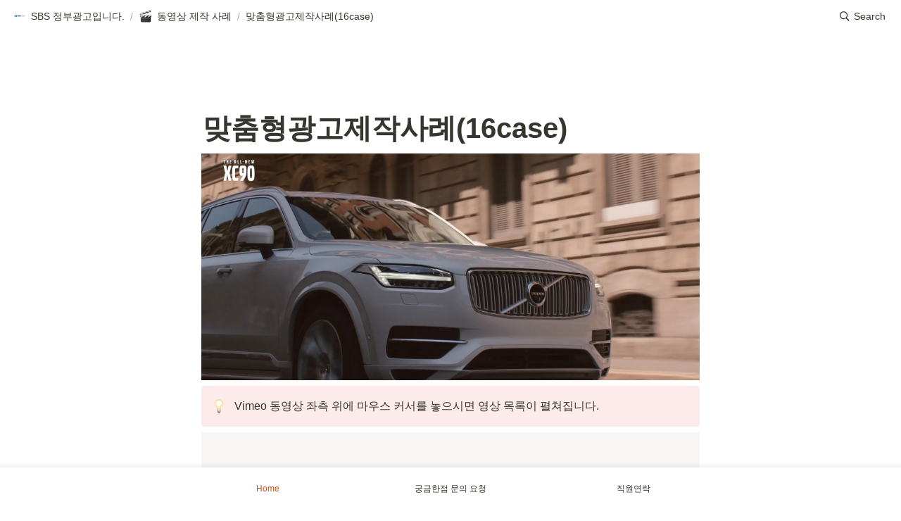

--- FILE ---
content_type: text/html
request_url: https://sbsgo.oopy.io/3aa9c78a-b532-4bd3-9dc5-d1c78cfd3285
body_size: 33849
content:
<!DOCTYPE html><html><head><meta charSet="utf-8"/><meta name="viewport" content="width=device-width,height=device-height,initial-scale=1,maximum-scale=8,viewport-fit=cover"/><script>window.__OOPY__ = window.__OOPY__ || {};window.__OOPY__.yaml = null</script><title>맞춤형광고제작사례(16case)</title><meta name="description" content="Vimeo 동영상 좌측 위에 마우스 커서를 놓으시면 영상 목록이 펼쳐집니다. "/><meta property="og:title" content="맞춤형광고제작사례(16case)"/><meta property="og:description" content="Vimeo 동영상 좌측 위에 마우스 커서를 놓으시면 영상 목록이 펼쳐집니다. "/><meta property="og:site_name" content="맞춤형광고제작사례(16case)"/><meta property="og:type" content="website"/><meta property="og:image" content="https://oopy.lazyrockets.com/api/v2/notion/image?src=https%3A%2F%2Fs3-us-west-2.amazonaws.com%2Fsecure.notion-static.com%2F4d7a4f47-909b-4eef-ae7c-8e93beb8a743%2FUntitled.png&amp;blockId=987e28eb-cee7-4b34-a8bf-aec91cc61835&amp;width=2400"/><meta property="og:url" content="https://sbsgo.oopy.io/3aa9c78a-b532-4bd3-9dc5-d1c78cfd3285"/><meta name="twitter:card" content="summary_large_image"/><meta name="twitter:title" content="맞춤형광고제작사례(16case)"/><meta name="twitter:description" content="Vimeo 동영상 좌측 위에 마우스 커서를 놓으시면 영상 목록이 펼쳐집니다. "/><meta name="twitter:image" content="https://oopy.lazyrockets.com/api/v2/notion/image?src=https%3A%2F%2Fs3-us-west-2.amazonaws.com%2Fsecure.notion-static.com%2F4d7a4f47-909b-4eef-ae7c-8e93beb8a743%2FUntitled.png&amp;blockId=987e28eb-cee7-4b34-a8bf-aec91cc61835&amp;width=2400"/><link rel="canonical" href="https://sbsgo.oopy.io/3aa9c78a-b532-4bd3-9dc5-d1c78cfd3285"/><script src="https://code.iconify.design/1/1.0.7/iconify.min.js" async=""></script><meta name="next-head-count" content="17"/><link data-next-font="" rel="preconnect" href="/" crossorigin="anonymous"/><link rel="preload" href="https://cdn.lazyrockets.com/_next/static/css/1f554d5e2cd9c84a.css" as="style"/><link rel="stylesheet" href="https://cdn.lazyrockets.com/_next/static/css/1f554d5e2cd9c84a.css" data-n-g=""/><link rel="preload" href="https://cdn.lazyrockets.com/_next/static/css/cbab82b64f56a2c5.css" as="style"/><link rel="stylesheet" href="https://cdn.lazyrockets.com/_next/static/css/cbab82b64f56a2c5.css" data-n-p=""/><link rel="preload" href="https://cdn.lazyrockets.com/_next/static/css/4a36b6b6aa198e6c.css" as="style"/><link rel="stylesheet" href="https://cdn.lazyrockets.com/_next/static/css/4a36b6b6aa198e6c.css"/><link rel="preload" href="https://cdn.lazyrockets.com/_next/static/css/543b34adac82aebe.css" as="style"/><link rel="stylesheet" href="https://cdn.lazyrockets.com/_next/static/css/543b34adac82aebe.css"/><noscript data-n-css=""></noscript><script defer="" nomodule="" src="https://cdn.lazyrockets.com/_next/static/chunks/polyfills-c67a75d1b6f99dc8.js"></script><script defer="" src="https://cdn.lazyrockets.com/_next/static/chunks/2b7b2d2a.11543cea1032186d.js"></script><script defer="" src="https://cdn.lazyrockets.com/_next/static/chunks/776.9feb564444215ca9.js"></script><script defer="" src="https://cdn.lazyrockets.com/_next/static/chunks/442.13a8e68a098fc194.js"></script><script defer="" src="https://cdn.lazyrockets.com/_next/static/chunks/9230.0fc82f19382dc02b.js"></script><script defer="" src="https://cdn.lazyrockets.com/_next/static/chunks/7757.8a837c5db0b3cfff.js"></script><script defer="" src="https://cdn.lazyrockets.com/_next/static/chunks/5338.8cc23b7898891c4b.js"></script><script defer="" src="https://cdn.lazyrockets.com/_next/static/chunks/1112.658a2e4a69ea9940.js"></script><script src="https://cdn.lazyrockets.com/_next/static/chunks/webpack-2319ce2ec31dc4e5.js" defer=""></script><script src="https://cdn.lazyrockets.com/_next/static/chunks/framework-a31fb0e66037d890.js" defer=""></script><script src="https://cdn.lazyrockets.com/_next/static/chunks/main-5e8ad880fa778d90.js" defer=""></script><script src="https://cdn.lazyrockets.com/_next/static/chunks/pages/_app-2ef5a9a0d738013d.js" defer=""></script><script src="https://cdn.lazyrockets.com/_next/static/chunks/fec483df-ec55022df2057fa9.js" defer=""></script><script src="https://cdn.lazyrockets.com/_next/static/chunks/5295-4cdcaa63d89ac5e4.js" defer=""></script><script src="https://cdn.lazyrockets.com/_next/static/chunks/6767-8a8114a38dd6a3e3.js" defer=""></script><script src="https://cdn.lazyrockets.com/_next/static/chunks/9770-22ea912702417c2e.js" defer=""></script><script src="https://cdn.lazyrockets.com/_next/static/chunks/2023-54a36bbdb9113f88.js" defer=""></script><script src="https://cdn.lazyrockets.com/_next/static/chunks/6835-ba9c852fb66767e5.js" defer=""></script><script src="https://cdn.lazyrockets.com/_next/static/chunks/9229-0d4f5ec0a09dd550.js" defer=""></script><script src="https://cdn.lazyrockets.com/_next/static/chunks/4665-7196529296fbbd01.js" defer=""></script><script src="https://cdn.lazyrockets.com/_next/static/chunks/pages/%5Bid%5D-01360cf28da46c36.js" defer=""></script><script src="https://cdn.lazyrockets.com/_next/static/vx0WONAo3sM87Rx0awex9/_buildManifest.js" defer=""></script><script src="https://cdn.lazyrockets.com/_next/static/vx0WONAo3sM87Rx0awex9/_ssgManifest.js" defer=""></script></head><body><div id="__next"><div class="css-0"><div style="font-family:ui-sans-serif, -apple-system, BlinkMacSystemFont, &quot;Segoe UI&quot;, Helvetica, &quot;Apple Color Emoji&quot;, Arial, sans-serif, &quot;Segoe UI Emoji&quot;, &quot;Segoe UI Symbol&quot;;font-size:16px;line-height:1.5"><style data-emotion="css-global 1pjili">:root{--emoji-font-family:"Apple Color Emoji","Segoe UI Emoji","NotoColorEmoji","Noto Color Emoji","Segoe UI Symbol","Android Emoji","EmojiSymbols";--page-max-width:900px;--content-max-width:708px;}:root{--page-cover-height:30vh;--page-header-font-size:40px;--page-content-padding-bottom:10vh;}:root .padding{padding-left:calc(96px + env(safe-area-inset-left));padding-right:calc(96px + env(safe-area-inset-right));}:root .width{max-width:100%;width:var(--page-max-width);}@media (max-width: 480px){:root{--page-cover-height:200px;--page-header-font-size:32px;--page-content-padding-bottom:56px;}:root .padding{padding-left:calc(24px + env(safe-area-inset-left));padding-right:calc(24px + env(safe-area-inset-right));}:root .width{max-width:100%;width:100%;}}[role="button"]:not([tabindex="-1"]){cursor:pointer;}[role="button"]:not([tabindex="-1"]):hover{background:rgba(55, 53, 47, 0.08);}[role="button"]:not([tabindex="-1"]):active{background:rgba(55, 53, 47, 0.16);}[placeholder]:empty::before{content:attr(placeholder);min-height:1em;color:rgb(55, 53, 47);-webkit-text-fill-color:rgba(55, 53, 47, 0.2);}body{background-color:white;overflow-x:hidden;}@media (max-width: 480px){[role="button"][tabindex="0"]:active{background:none;opacity:0.4;}}@-webkit-keyframes glow{0%{opacity:1;}50%{opacity:0;}100%{opacity:1;}}@keyframes glow{0%{opacity:1;}50%{opacity:0;}100%{opacity:1;}}.admin-halo{position:absolute;top:-4px;bottom:-4px;left:-4px;right:-4px;border-radius:8px;pointer-events:none;background:rgba(46, 170, 220, 0.35);box-shadow:0 0 2px 2px rgba(0, 0, 0, 0.1);-webkit-animation:1s ease glow infinite;animation:1s ease glow infinite;-webkit-animation-delay:200ms;animation-delay:200ms;}*{scroll-margin-top:100px;}.notion-page-mention-token.notion-enable-hover:hover,.notion-external-object-token.notion-enable-hover:hover{cursor:pointer!important;background:rgba(148, 148, 148, 0.15);box-shadow:0 0 0 3px rgb(148 148 148 / 15%);border-radius:1px;}.pageLinkIndicator{display:none!important;}</style><div class="notion-app"><div class="notion-app-inner notion-light-theme" style="color:rgb(55, 53, 47);fill:currentcolor;line-height:1.5"><div class="notion-frame" style="flex-grow:0;flex-shrink:1;display:flex;flex-direction:column;background:white;z-index:1"><style data-emotion="css tydnl6">.css-tydnl6{position:-webkit-sticky;position:sticky;top:0;width:100%;z-index:1000000;background-color:white;}</style><div class="notion-header css-tydnl6 e1pzqsz02"><style data-emotion="css 1gwnpax">.css-1gwnpax{position:relative;width:100%;height:45px;padding-right:8px;z-index:1;background-color:inherit;}</style><div class="notion-topbar css-1gwnpax e1pzqsz01"><div style="display:flex;justify-content:space-between;align-items:center;position:absolute;height:45px;left:0px;right:0px;bottom:0px;padding-left:12px;padding-right:10px"><div style="display:flex;align-items:center;line-height:1.2;font-size:14px;height:100%;flex-grow:0;margin-right:8px;min-width:0"><div role="button" tabindex="0" style="user-select:none;transition:background 120ms ease-in 0s;cursor:pointer;display:inline-flex;align-items:center;flex-shrink:1;white-space:nowrap;height:24px;border-radius:3px;font-size:inherit;line-height:1.2;min-width:0px;padding-left:6px;padding-right:6px;color:rgb(55, 53, 47)"><a href="/d8d105e3-7fdd-4344-8f3d-52710e6a52b6" rel="noopener noreferrer" style="display:flex;text-decoration:none;user-select:none;cursor:pointer;color:inherit;min-width:0"><div style="display:flex;align-items:center;min-width:0"><div class="notion-record-icon" style="user-select:none;transition:background 120ms ease-in 0s;display:flex;align-items:center;justify-content:center;height:20px;width:20px;border-radius:3px;flex-shrink:0;margin-right:6px"><div><div style="width:100%;height:100%"><img role="reader" style="display:block;object-fit:cover;border-radius:3px;width:17.76px;height:17.76px;transition:opacity 100ms ease-out 0s" src="https://oopy.lazyrockets.com/api/v2/notion/image?src=https%3A%2F%2Fs3-us-west-2.amazonaws.com%2Fsecure.notion-static.com%2Fcc9ed18c-a59b-43fa-a28f-732a22dac381%2FSBS%25EC%2597%25A0%25EC%2595%25A4%25EC%2594%25A8%25EB%25A1%259C%25EA%25B3%25A0_%25EA%25B3%25B5%25EA%25B3%25B5%25EB%25B9%2584%25EC%25A6%2588%25ED%258C%2580.png&amp;blockId=d8d105e3-7fdd-4344-8f3d-52710e6a52b6" class="css-1xdhyk6 e5kxa4l0"/></div></div></div><div style="white-space:nowrap;overflow:hidden;text-overflow:ellipsis;max-width:160px">SBS 정부광고입니다. </div></div></a></div><span style="margin-left:2px;margin-right:2px;color:rgba(55, 53, 47, 0.4)">/</span><div role="button" tabindex="0" style="user-select:none;transition:background 120ms ease-in 0s;cursor:pointer;display:inline-flex;align-items:center;flex-shrink:1;white-space:nowrap;height:24px;border-radius:3px;font-size:inherit;line-height:1.2;min-width:0px;padding-left:6px;padding-right:6px;color:rgb(55, 53, 47)"><a href="/4f93fd70-6d30-4387-9e10-0fe5414fc114" rel="noopener noreferrer" style="display:flex;text-decoration:none;user-select:none;cursor:pointer;color:inherit;min-width:0"><div style="display:flex;align-items:center;min-width:0"><div class="notion-record-icon" style="user-select:none;transition:background 120ms ease-in 0s;display:flex;align-items:center;justify-content:center;height:20px;width:20px;border-radius:3px;flex-shrink:0;margin-right:6px"><div style="display:flex;align-items:center;justify-content:center;width:100%;height:100%"><div style="width:90%;height:90%;font-size:18px;line-height:1.1;margin-left:0;color:black"><style data-emotion="css 13ietnu">.css-13ietnu{width:1em;height:1em;line-height:1em;background-repeat:no-repeat;background:url("https://cdn.lazyrockets.com/_next/static/media/emoji.0d02c5b5.png");background-position-x:11.864406779661017%;background-position-y:91.52542372881356%;-webkit-background-size:6000% 6000%;background-size:6000% 6000%;}</style><img class="notion-emoji css-13ietnu" src="[data-uri]" style="width:100%;height:100%"/></div></div></div><div style="white-space:nowrap;overflow:hidden;text-overflow:ellipsis;max-width:160px">동영상 제작 사례</div></div></a></div><span style="margin-left:2px;margin-right:2px;color:rgba(55, 53, 47, 0.4)">/</span><div role="button" tabindex="0" style="user-select:none;transition:background 120ms ease-in 0s;cursor:pointer;display:inline-flex;align-items:center;flex-shrink:1;white-space:nowrap;height:24px;border-radius:3px;font-size:inherit;line-height:1.2;min-width:0px;padding-left:6px;padding-right:6px;color:rgb(55, 53, 47)"><a href="/3aa9c78a-b532-4bd3-9dc5-d1c78cfd3285" rel="noopener noreferrer" style="display:flex;text-decoration:none;user-select:none;cursor:pointer;color:inherit;min-width:0"><div style="display:flex;align-items:center;min-width:0"><div style="white-space:nowrap;overflow:hidden;text-overflow:ellipsis;max-width:240px">맞춤형광고제작사례(16case)</div></div></a></div></div><div style="flex:1"></div><style data-emotion="css nkjb6j">.css-nkjb6j{-webkit-user-select:none;-moz-user-select:none;-ms-user-select:none;user-select:none;-webkit-transition:background 20ms ease-in 0s;transition:background 20ms ease-in 0s;cursor:pointer;display:-webkit-inline-box;display:-webkit-inline-flex;display:-ms-inline-flexbox;display:inline-flex;-webkit-align-items:center;-webkit-box-align:center;-ms-flex-align:center;align-items:center;-webkit-flex-shrink:0;-ms-flex-negative:0;flex-shrink:0;white-space:nowrap;height:28px;border-radius:3px;font-size:14px;line-height:1.2;min-width:0px;padding-left:8px;padding-right:8px;}</style><div class="search-button css-nkjb6j" role="button" tabindex="0" aria-label="Search" style="margin-right:4px"><style data-emotion="css 1lml5mf">.css-1lml5mf{width:14px;height:14px;display:block;fill:inherit;-webkit-flex-shrink:0;-ms-flex-negative:0;flex-shrink:0;-webkit-backface-visibility:hidden;backface-visibility:hidden;}</style><svg viewBox="0 0 17 17" class="searchNew css-1lml5mf"><path d="M6.78027 13.6729C8.24805 13.6729 9.60156 13.1982 10.709 12.4072L14.875 16.5732C15.0684 16.7666 15.3232 16.8633 15.5957 16.8633C16.167 16.8633 16.5713 16.4238 16.5713 15.8613C16.5713 15.5977 16.4834 15.3516 16.29 15.1582L12.1504 11.0098C13.0205 9.86719 13.5391 8.45215 13.5391 6.91406C13.5391 3.19629 10.498 0.155273 6.78027 0.155273C3.0625 0.155273 0.0214844 3.19629 0.0214844 6.91406C0.0214844 10.6318 3.0625 13.6729 6.78027 13.6729ZM6.78027 12.2139C3.87988 12.2139 1.48047 9.81445 1.48047 6.91406C1.48047 4.01367 3.87988 1.61426 6.78027 1.61426C9.68066 1.61426 12.0801 4.01367 12.0801 6.91406C12.0801 9.81445 9.68066 12.2139 6.78027 12.2139Z"></path></svg><style data-emotion="css 2svcoa">.css-2svcoa{display:none;}@media (min-width: 480px){.css-2svcoa{display:block;margin-left:6px;}}</style><span class="css-2svcoa">Search</span></div></div></div><div class="scroll-progress-bar" style="max-width:100%;width:0%;height:2px;background:#03A9F4"></div></div><div class="notion-scroller vertical horizontal" style="position:relative;z-index:1;flex-grow:1;margin-right:0px;margin-bottom:0px"><div style="display:flex;flex-direction:column;width:100%;align-items:center;flex-shrink:0;flex-grow:0"><div class="width padding"><style data-emotion="css 1ydqfte">.css-1ydqfte{display:-webkit-box;display:-webkit-flex;display:-ms-flexbox;display:flex;-webkit-box-pack:start;-ms-flex-pack:start;-webkit-justify-content:flex-start;justify-content:flex-start;-webkit-box-flex-wrap:wrap;-webkit-flex-wrap:wrap;-ms-flex-wrap:wrap;flex-wrap:wrap;margin-left:-1px;pointer-events:none;height:24px;margin-top:80px;margin-bottom:4px;}@media (max-width: 480px){.css-1ydqfte{height:auto;margin-top:16px;margin-bottom:32px;}}</style><div class="notion-page-controls css-1ydqfte e1stv1eg0"></div><div data-block-id="3aa9c78a-b532-4bd3-9dc5-d1c78cfd3285" class="notion-page-block" style="color:rgb(55, 53, 47);font-weight:700;font-size:var(--page-header-font-size);line-height:1.2;cursor:text;display:flex;align-items:center;font-family:ui-sans-serif, -apple-system, BlinkMacSystemFont, &quot;Segoe UI&quot;, Helvetica, &quot;Apple Color Emoji&quot;, Arial, sans-serif, &quot;Segoe UI Emoji&quot;, &quot;Segoe UI Symbol&quot;"><h1 class="page-title" contenteditable="false" spellcheck="true" placeholder="Untitled" data-root="true" style="font-weight:700;font-size:var(--page-header-font-size);margin:0;max-width:100%;width:100%;white-space:pre-wrap;word-break:break-word;padding:3px 2px"><span data-token-index="0">맞춤형광고제작사례(16case)</span></h1></div></div></div><div style="width:100%;display:flex;flex-direction:column;align-items:center;flex-shrink:0;flex-grow:0"><div class="width padding"></div></div><div class="notion-page-content width padding" style="flex-shrink:0;flex-grow:1;max-width:100%;display:flex;align-items:center;flex-direction:column;color:rgb(55, 53, 47);padding-top:5px;padding-bottom:var(--page-content-padding-bottom);margin:0 auto;font-size:16px;line-height:1.5;font-family:ui-sans-serif, -apple-system, BlinkMacSystemFont, &quot;Segoe UI&quot;, Helvetica, &quot;Apple Color Emoji&quot;, Arial, sans-serif, &quot;Segoe UI Emoji&quot;, &quot;Segoe UI Symbol&quot;"><style data-emotion="css 1571gtv">.css-1571gtv{width:100%;max-width:100%;-webkit-align-self:center;-ms-flex-item-align:center;align-self:center;margin-top:4px;margin-bottom:4px;}</style><div data-block-id="987e28eb-cee7-4b34-a8bf-aec91cc61835" class="notion-image-block css-1571gtv"><div><div style="display:flex"><div class="notion-cursor-default" style="position:relative;overflow:hidden;flex-grow:1"><div style="position:relative"><div style="width:100%;height:100%"><style data-emotion="css 1om4wa">.css-1om4wa{display:block;object-fit:cover;border-radius:1px;width:100%;height:auto;pointer-events:auto;border-radius:0px;}</style><style data-emotion="css l68de9">.css-l68de9{display:block;object-fit:cover;border-radius:1px;width:100%;height:auto;pointer-events:auto;border-radius:0px;}</style><img loading="lazy" class="css-l68de9 e5kxa4l0" src="https://oopy.lazyrockets.com/api/v2/notion/image?src=https%3A%2F%2Fs3-us-west-2.amazonaws.com%2Fsecure.notion-static.com%2F4d7a4f47-909b-4eef-ae7c-8e93beb8a743%2FUntitled.png&amp;blockId=987e28eb-cee7-4b34-a8bf-aec91cc61835"/></div></div></div></div></div></div><style data-emotion="css 1mtbuw6">.css-1mtbuw6{max-width:calc(
                                                        100vw - 192px
                                                      );}@media (max-width: 480px){.css-1mtbuw6{max-width:100%;}}</style><div data-block-id="75d9d7e9-aa89-4a6e-a3f5-f09bb15cd98d" class="notion-callout-block CalloutBlock_container__2uvHL css-1mtbuw6"><div style="display:flex"><div class="CalloutBlock_content__AigMk" style="background-color:rgb(253, 235, 236);color:inherit;border-radius:4px"><div class="css-0"><div class="notion-record-icon" style="user-select:none;transition:background 120ms ease-in 0s;display:flex;align-items:center;justify-content:center;height:24px;width:24px;border-radius:3px;flex-shrink:0"><div style="display:flex;align-items:center;justify-content:center;width:100%;height:100%"><div style="width:90%;height:90%;font-size:21.6px;line-height:1.1;margin-left:0;color:black"><style data-emotion="css 1coqltt">.css-1coqltt{width:1em;height:1em;line-height:1em;background-repeat:no-repeat;background:url("https://cdn.lazyrockets.com/_next/static/media/emoji.0d02c5b5.png");background-position-x:47.45762711864407%;background-position-y:25.423728813559322%;-webkit-background-size:6000% 6000%;background-size:6000% 6000%;}</style><img class="notion-emoji css-1coqltt" src="[data-uri]" style="width:100%;height:100%"/></div></div></div></div><div class="CalloutBlock_blocks__KDf7h"><div class="CalloutBlock_title__I1qLM"><span data-token-index="0">Vimeo 동영상 좌측 위에 마우스 커서를 놓으시면 영상 목록이 펼쳐집니다. </span></div></div></div></div></div><style data-emotion="css 1gfm2re">.css-1gfm2re{width:100%;max-width:100%;-webkit-align-self:center;-ms-flex-item-align:center;align-self:center;margin-top:4px;margin-bottom:0px;position:relative;}</style><div data-block-id="6d32f642-bdc3-405c-81ea-981cc5f8f976" class="notion-video-block css-1gfm2re"><div><div style="display:flex"><div class="notion-cursor-default" style="position:relative;overflow:hidden;flex-grow:1"><div style="position:relative;cursor:pointer"><div style="position:relative"><div style="display:block;width:100%;pointer-events:none;background-color:rgb(242, 241, 238)"><div style="position:relative;display:flex;justify-content:center;width:100%;min-height:100px;height:0px;padding-bottom:56.33802816901409%"><div style="position:absolute;left:0px;top:0px;width:100%;height:100%;border-radius:1px"><div style="width:100%;height:100%"><iframe src="https://vimeo.com/showcase/5135372/embed" sandbox="allow-scripts allow-popups allow-top-navigation-by-user-activation allow-forms allow-same-origin allow-storage-access-by-user-activation allow-popups-to-escape-sandbox allow-presentation" allowfullscreen="" style="border:0px;position:absolute;left:0px;top:0px;width:100%;height:100%;border-radius:1px;pointer-events:auto;background-color:rgb(247, 246, 245)"></iframe></div></div></div></div></div></div></div></div></div></div><div class="oopy-footer OopyFooter_container__pjQ2F" style="--background-color:#77A4FE"></div></div></div><div class="page-overlay"></div></div></div></div><style data-emotion="css blo4bu">.css-blo4bu{position:fixed;bottom:0;width:100%;height:56px;margin-top:4px;background-color:white;box-shadow:0 0 4px 4px rgba(0,0,0,0.05);z-index:100000;}</style><footer class="mobile-navigator css-blo4bu e1yhyscn3"><style data-emotion="css 1pmrg84">.css-1pmrg84{display:-webkit-box;display:-webkit-flex;display:-ms-flexbox;display:flex;max-width:780px;height:100%;margin:0 auto;}</style><div class="css-1pmrg84 e1yhyscn2"><style data-emotion="css 7ynrjm">.css-7ynrjm{color:rgb(200, 80, 24);}.css-7ynrjm:hover{color:rgb(200, 80, 24);}</style><style data-emotion="css rx98y9">.css-rx98y9{-webkit-flex:1;-ms-flex:1;flex:1;display:-webkit-box;display:-webkit-flex;display:-ms-flexbox;display:flex;-webkit-flex-direction:column;-ms-flex-direction:column;flex-direction:column;-webkit-align-items:center;-webkit-box-align:center;-ms-flex-align:center;align-items:center;-webkit-box-pack:center;-ms-flex-pack:center;-webkit-justify-content:center;justify-content:center;-webkit-text-decoration:none;text-decoration:none;cursor:pointer;color:rgb(55, 53, 47);-webkit-transition:300ms;transition:300ms;color:rgb(200, 80, 24);}.css-rx98y9:hover{color:rgb(200, 80, 24);}</style><a class="mobile-navigator-tab css-rx98y9 e1yhyscn1" href="https://sbsgo.oopy.io/" target="_self"><span class="iconify" data-icon="el:home" style="margin-bottom:4px;font-size:20px"></span><style data-emotion="css rnnx2x">.css-rnnx2x{font-size:12px;}</style><div class="css-rnnx2x e1yhyscn0">Home</div></a><style data-emotion="css 1667w8s">.css-1667w8s:hover{color:rgb(200, 80, 24);}</style><style data-emotion="css 7a3o0a">.css-7a3o0a{-webkit-flex:1;-ms-flex:1;flex:1;display:-webkit-box;display:-webkit-flex;display:-ms-flexbox;display:flex;-webkit-flex-direction:column;-ms-flex-direction:column;flex-direction:column;-webkit-align-items:center;-webkit-box-align:center;-ms-flex-align:center;align-items:center;-webkit-box-pack:center;-ms-flex-pack:center;-webkit-justify-content:center;justify-content:center;-webkit-text-decoration:none;text-decoration:none;cursor:pointer;color:rgb(55, 53, 47);-webkit-transition:300ms;transition:300ms;}.css-7a3o0a:hover{color:rgb(200, 80, 24);}</style><a class="mobile-navigator-tab css-7a3o0a e1yhyscn1" href="https://forms.gle/mzetZBPHrN2PLgBE9" target="_blank"><span class="iconify" data-icon="wpf:books" style="margin-bottom:4px;font-size:20px"></span><div class="css-rnnx2x e1yhyscn0">궁금한점 문의 요청</div></a><a class="mobile-navigator-tab css-7a3o0a e1yhyscn1" href="https://sbsgo.oopy.io/contact" target="_blank"><span class="iconify" data-icon="fluent:mail-20-filled" style="margin-bottom:4px;font-size:20px"></span><div class="css-rnnx2x e1yhyscn0">직원연락</div></a></div></footer></div></div></div><script id="__NEXT_DATA__" type="application/json">{"props":{"pageProps":{"version":"v1","recordMap":{"block":{"3aa9c78a-b532-4bd3-9dc5-d1c78cfd3285":{"value":{"id":"3aa9c78a-b532-4bd3-9dc5-d1c78cfd3285","version":148,"type":"page","properties":{"g]TR":[["영상제작사례"]],"}gDs":[["맞춤형광고제작사례"]],"title":[["맞춤형광고제작사례(16case)"]]},"content":["987e28eb-cee7-4b34-a8bf-aec91cc61835","75d9d7e9-aa89-4a6e-a3f5-f09bb15cd98d","6d32f642-bdc3-405c-81ea-981cc5f8f976"],"created_time":1676960928320,"last_edited_time":1679465017296,"parent_id":"ed1994a9-8364-4ade-8480-8088da1c885d","parent_table":"collection","alive":true,"space_id":"86da0745-fd0d-4d66-9e74-bdf670f04dce"},"role":"reader"},"4f93fd70-6d30-4387-9e10-0fe5414fc114":{"value":{"id":"4f93fd70-6d30-4387-9e10-0fe5414fc114","version":297,"type":"collection_view_page","view_ids":["6a999c15-0b6a-4198-a53a-44147908cf40"],"collection_id":"ed1994a9-8364-4ade-8480-8088da1c885d","format":{"collection_pointer":{"id":"ed1994a9-8364-4ade-8480-8088da1c885d","table":"collection","spaceId":"86da0745-fd0d-4d66-9e74-bdf670f04dce"}},"created_time":1676960928319,"last_edited_time":1680585207486,"parent_id":"95d0167a-8048-4874-b929-923fe8538880","parent_table":"block","alive":true,"space_id":"86da0745-fd0d-4d66-9e74-bdf670f04dce","crdt_format_version":1,"crdt_data":{"title":{"r":"AMULfYLeEdokz1yS8BGg1A,\"start\",\"end\"","n":{"AMULfYLeEdokz1yS8BGg1A,\"start\",\"end\"":{"s":{"x":"AMULfYLeEdokz1yS8BGg1A","i":[{"t":"s"},{"t":"e"}],"l":""},"c":[]}}}}},"role":"reader"},"95d0167a-8048-4874-b929-923fe8538880":{"value":{"id":"95d0167a-8048-4874-b929-923fe8538880","version":101,"type":"column","content":["206aabee-d372-40a5-af2e-0bb2e2caac4f","1531eb37-548d-4465-9c72-e231209fc109","0bf71504-dd50-4c1c-a50f-e41d5c930081","17ad1b04-0ad5-8095-a79a-efeff9933981","4f93fd70-6d30-4387-9e10-0fe5414fc114","9bdbabba-602e-432d-ad5b-cd5f5cd3ef10"],"format":{"column_ratio":0.3333333333333333},"created_time":1676953429622,"last_edited_time":1736813895588,"parent_id":"7a4a4d51-0057-4869-8ed0-ee1a17fb69e7","parent_table":"block","alive":true,"space_id":"86da0745-fd0d-4d66-9e74-bdf670f04dce","crdt_format_version":1,"crdt_data":{"title":{"r":"j_QXBlbqIzwjXzqaf3DP-A,\"start\",\"end\"","n":{"j_QXBlbqIzwjXzqaf3DP-A,\"start\",\"end\"":{"s":{"x":"j_QXBlbqIzwjXzqaf3DP-A","i":[{"t":"s"},{"t":"e"}],"l":""},"c":[]}}}}},"role":"reader"},"7a4a4d51-0057-4869-8ed0-ee1a17fb69e7":{"value":{"id":"7a4a4d51-0057-4869-8ed0-ee1a17fb69e7","version":17,"type":"column_list","content":["9acf9568-b262-4027-90ca-c338c6c58f5d","95d0167a-8048-4874-b929-923fe8538880","0dcd2e75-b22f-4295-80c9-65600bde7a79"],"created_time":1676953429619,"last_edited_time":1676953574804,"parent_id":"9c90778f-62c9-4c8d-a115-0c3d34e724b5","parent_table":"block","alive":true,"space_id":"86da0745-fd0d-4d66-9e74-bdf670f04dce","crdt_format_version":1,"crdt_data":{"title":{"r":"f5bxJAvYCefxMipS_kCMTQ,\"start\",\"end\"","n":{"f5bxJAvYCefxMipS_kCMTQ,\"start\",\"end\"":{"s":{"x":"f5bxJAvYCefxMipS_kCMTQ","i":[{"t":"s"},{"t":"e"}],"l":""},"c":[]}}}}},"role":"reader"},"9c90778f-62c9-4c8d-a115-0c3d34e724b5":{"value":{"id":"9c90778f-62c9-4c8d-a115-0c3d34e724b5","version":425,"type":"column","content":["158d1b04-0ad5-80d4-8eac-e8c59e8d5831","e8e19504-e074-46d1-bdb7-d6fcb1083597","7a4a4d51-0057-4869-8ed0-ee1a17fb69e7","bb5a42cc-92e5-45a7-8275-f9a61f370f0d"],"format":{"column_ratio":0.6874999999999998,"copied_from_pointer":{"id":"3ec0c1f8-f2a7-41df-b570-a661f0c3230c","table":"block","spaceId":"e12b42ac-4e54-476f-a4f5-7d6bdb1e61e2"}},"created_time":1676875989038,"last_edited_time":1733817097172,"parent_id":"930bff8a-83a5-4eac-93f3-519b51583f5d","parent_table":"block","alive":true,"copied_from":"3ec0c1f8-f2a7-41df-b570-a661f0c3230c","space_id":"86da0745-fd0d-4d66-9e74-bdf670f04dce","crdt_format_version":1,"crdt_data":{"title":{"r":"AQH2LL02uHjyTuHQ4YTH-g,\"start\",\"end\"","n":{"AQH2LL02uHjyTuHQ4YTH-g,\"start\",\"end\"":{"s":{"x":"AQH2LL02uHjyTuHQ4YTH-g","i":[{"t":"s"},{"t":"e"}],"l":""},"c":[]}}}}},"role":"reader"},"930bff8a-83a5-4eac-93f3-519b51583f5d":{"value":{"id":"930bff8a-83a5-4eac-93f3-519b51583f5d","version":77,"type":"column_list","content":["c979e2ae-e1c5-4fa7-ad72-4e1298f1457a","9c90778f-62c9-4c8d-a115-0c3d34e724b5"],"format":{"copied_from_pointer":{"id":"33a99eb6-1574-4b39-b92f-f520c7dfe4b1","table":"block","spaceId":"e12b42ac-4e54-476f-a4f5-7d6bdb1e61e2"}},"created_time":1676875989036,"last_edited_time":1676953218834,"parent_id":"d8d105e3-7fdd-4344-8f3d-52710e6a52b6","parent_table":"block","alive":true,"copied_from":"33a99eb6-1574-4b39-b92f-f520c7dfe4b1","space_id":"86da0745-fd0d-4d66-9e74-bdf670f04dce","crdt_format_version":1,"crdt_data":{"title":{"r":"yWygM1oR8H73WD-l-W7OOw,\"start\",\"end\"","n":{"yWygM1oR8H73WD-l-W7OOw,\"start\",\"end\"":{"s":{"x":"yWygM1oR8H73WD-l-W7OOw","i":[{"t":"s"},{"t":"e"}],"l":""},"c":[]}}}}},"role":"reader"},"d8d105e3-7fdd-4344-8f3d-52710e6a52b6":{"value":{"id":"d8d105e3-7fdd-4344-8f3d-52710e6a52b6","version":1513,"type":"page","properties":{"title":[["SBS 정부광고입니다. "]]},"content":["12340a2f-7c81-4eee-8a14-35532c14a78a","2944a535-0c25-441e-ad9d-fc931958ce13","2d29cf23-d53c-4bc1-8948-2c67c599c267","f928a0b5-d328-474f-9419-d816c3a12165","b890e50c-1cf7-4fa8-8f0c-43f5b7ac709c","232d1b04-0ad5-8083-a548-c72fea4c63f5","54682a9f-4271-4828-8bf6-0e9ef35d6414","a0478e03-48b0-4b2e-a1d0-1e20cab4f3f6","232d1b04-0ad5-80fa-836d-f56650917253","232d1b04-0ad5-80ff-9cd7-e1e6cae3e45d","a38bb535-4df7-4fd0-9745-9e386d6d9554","930bff8a-83a5-4eac-93f3-519b51583f5d","8e124839-ab98-4dbf-b041-c5d9b61db67a","337da7cd-35c0-4e37-a6e5-f2e4e8cc3b16","23b4256f-efa4-44c1-b741-07ea5d867d7b","1aa8dd08-fe9f-4889-a411-901af8f253d3","4dc43962-9d21-4a4a-9ecd-a5b1f4346561"],"format":{"site_id":"17ad1b04-0ad5-807d-9ca8-0079cf1f055a","page_icon":"https://s3-us-west-2.amazonaws.com/secure.notion-static.com/cc9ed18c-a59b-43fa-a28f-732a22dac381/SBS%EC%97%A0%EC%95%A4%EC%94%A8%EB%A1%9C%EA%B3%A0_%EA%B3%B5%EA%B3%B5%EB%B9%84%EC%A6%88%ED%8C%80.png","page_cover":"attachment:53abd23c-2a9d-44d5-8a2a-f46558387f67:SBS_정부광고_홈페이지_배경_화면_SBS홍보_2025-07.png","block_locked":false,"block_locked_by":"4b723c12-e06d-4354-9951-aef27cabf6f1","page_full_width":true,"page_small_text":true,"copied_from_pointer":{"id":"d78927ea-e647-4332-a123-41bcefbe0e0a","table":"block","spaceId":"e12b42ac-4e54-476f-a4f5-7d6bdb1e61e2"},"page_cover_position":0.5,"social_media_image_preview_url":"attachment:4495ec77-f72b-4afb-9133-ee0b922d93cd:SocialMediaPreviewImage.png"},"permissions":[{"role":"editor","type":"user_permission","user_id":"67538bc6-ffde-406f-a20c-f42b57dbad7c"},{"role":"reader","type":"public_permission","is_site":true,"added_timestamp":1676885468343,"allow_duplicate":false}],"created_time":1676875991496,"last_edited_time":1763972283645,"parent_id":"b452ab4d-c296-40fb-9cf6-670c6d5bfc36","parent_table":"team","alive":true,"copied_from":"d78927ea-e647-4332-a123-41bcefbe0e0a","file_ids":["30e3f60c-a62e-4fbf-ab93-c394f4a960f4","cc9ed18c-a59b-43fa-a28f-732a22dac381","f01d3802-4c43-4096-a00a-84385047b3f5","5d0ff186-96ee-4de8-bf2c-9b5de3d59fed","2bff926d-f158-4cb5-a5bc-06b8a4efbd81","78273b8a-505d-458e-93f6-6927268922a1","53abd23c-2a9d-44d5-8a2a-f46558387f67","4495ec77-f72b-4afb-9133-ee0b922d93cd"],"space_id":"86da0745-fd0d-4d66-9e74-bdf670f04dce","crdt_format_version":1,"crdt_data":{"title":{"r":"MFZ7mBYJYj6eR8IiC-w2qA,\"start\",\"end\"","n":{"MFZ7mBYJYj6eR8IiC-w2qA,\"start\",\"end\"":{"s":{"x":"MFZ7mBYJYj6eR8IiC-w2qA","i":[{"t":"s"},{"t":"t","i":["ou0qpc0pcjBD",1],"o":"start","l":13,"c":"SBS 정부광고입니다. "},{"t":"e"}],"l":""}}}}}},"role":"reader"},"987e28eb-cee7-4b34-a8bf-aec91cc61835":{"value":{"id":"987e28eb-cee7-4b34-a8bf-aec91cc61835","version":11,"type":"image","properties":{"size":[["1802.2KB"]],"title":[["Untitled"]],"source":[["https://s3-us-west-2.amazonaws.com/secure.notion-static.com/4d7a4f47-909b-4eef-ae7c-8e93beb8a743/Untitled.png"]]},"format":{"block_width":1864,"display_source":"https://s3-us-west-2.amazonaws.com/secure.notion-static.com/4d7a4f47-909b-4eef-ae7c-8e93beb8a743/Untitled.png","block_full_width":false,"block_page_width":true,"block_aspect_ratio":0.4543991416309013,"block_preserve_scale":true},"created_time":1679465008797,"last_edited_time":1679465011178,"parent_id":"3aa9c78a-b532-4bd3-9dc5-d1c78cfd3285","parent_table":"block","alive":true,"file_ids":["4d7a4f47-909b-4eef-ae7c-8e93beb8a743"],"space_id":"86da0745-fd0d-4d66-9e74-bdf670f04dce"},"role":"reader"},"75d9d7e9-aa89-4a6e-a3f5-f09bb15cd98d":{"value":{"id":"75d9d7e9-aa89-4a6e-a3f5-f09bb15cd98d","version":8,"type":"callout","properties":{"title":[["Vimeo 동영상 좌측 위에 마우스 커서를 놓으시면 영상 목록이 펼쳐집니다. "]]},"format":{"page_icon":"💡","block_color":"red_background"},"created_time":1676961330562,"last_edited_time":1676961331850,"parent_id":"3aa9c78a-b532-4bd3-9dc5-d1c78cfd3285","parent_table":"block","alive":true,"space_id":"86da0745-fd0d-4d66-9e74-bdf670f04dce"},"role":"reader"},"6d32f642-bdc3-405c-81ea-981cc5f8f976":{"value":{"id":"6d32f642-bdc3-405c-81ea-981cc5f8f976","version":7,"type":"video","properties":{"source":[["https://vimeo.com/showcase/5135372"]]},"format":{"block_width":426,"block_height":240,"display_source":"https://vimeo.com/showcase/5135372/embed","block_full_width":false,"block_page_width":true,"block_aspect_ratio":0.5633802816901409,"block_preserve_scale":true},"created_time":1676961341005,"last_edited_time":1676961357482,"parent_id":"3aa9c78a-b532-4bd3-9dc5-d1c78cfd3285","parent_table":"block","alive":true,"space_id":"86da0745-fd0d-4d66-9e74-bdf670f04dce"},"role":"reader"},"206aabee-d372-40a5-af2e-0bb2e2caac4f":{"value":{"id":"206aabee-d372-40a5-af2e-0bb2e2caac4f","version":122,"type":"sub_header","properties":{"title":[["Best Practices"]]},"format":{"copied_from_pointer":{"id":"5bbbb1a4-744a-4ff5-8a5b-15df73efb9a1","table":"block","spaceId":"e12b42ac-4e54-476f-a4f5-7d6bdb1e61e2"}},"created_time":1676875989039,"last_edited_time":1676962510983,"parent_id":"95d0167a-8048-4874-b929-923fe8538880","parent_table":"block","alive":true,"copied_from":"5bbbb1a4-744a-4ff5-8a5b-15df73efb9a1","space_id":"86da0745-fd0d-4d66-9e74-bdf670f04dce","crdt_format_version":1,"crdt_data":{"title":{"r":"SypgcGY2x4d0hbWbXZ0eAw,\"start\",\"end\"","n":{"SypgcGY2x4d0hbWbXZ0eAw,\"start\",\"end\"":{"s":{"x":"SypgcGY2x4d0hbWbXZ0eAw","i":[{"t":"s"},{"t":"t","i":["VFHMGSaVPYNm",1],"o":"start","l":14,"c":"Best Practices"},{"t":"e"}],"l":""},"c":[]}}}}},"role":"reader"},"1531eb37-548d-4465-9c72-e231209fc109":{"value":{"id":"1531eb37-548d-4465-9c72-e231209fc109","version":71,"type":"divider","format":{"copied_from_pointer":{"id":"5aec7636-5968-4bde-a4db-698fd3c15c25","table":"block","spaceId":"e12b42ac-4e54-476f-a4f5-7d6bdb1e61e2"}},"created_time":1676875989039,"last_edited_time":1676953495515,"parent_id":"95d0167a-8048-4874-b929-923fe8538880","parent_table":"block","alive":true,"copied_from":"5aec7636-5968-4bde-a4db-698fd3c15c25","space_id":"86da0745-fd0d-4d66-9e74-bdf670f04dce","crdt_format_version":1,"crdt_data":{"title":{"r":"Ua9FN4sHsj6ssrotcnaAjA,\"start\",\"end\"","n":{"Ua9FN4sHsj6ssrotcnaAjA,\"start\",\"end\"":{"s":{"x":"Ua9FN4sHsj6ssrotcnaAjA","i":[{"t":"s"},{"t":"e"}],"l":""},"c":[]}}}}},"role":"reader"},"0bf71504-dd50-4c1c-a50f-e41d5c930081":{"value":{"id":"0bf71504-dd50-4c1c-a50f-e41d5c930081","version":113,"type":"collection_view_page","view_ids":["884e3c2b-9e31-4374-93c6-16281bc8b830"],"collection_id":"6c8d5cd9-927e-492c-851f-e9bc645ce4c8","format":{"seo_title":"스브스뉴스 제작 사례 | Notion","collection_pointer":{"id":"6c8d5cd9-927e-492c-851f-e9bc645ce4c8","table":"collection","spaceId":"86da0745-fd0d-4d66-9e74-bdf670f04dce"},"copied_from_pointer":{"id":"4f93fd70-6d30-4387-9e10-0fe5414fc114","table":"block","spaceId":"86da0745-fd0d-4d66-9e74-bdf670f04dce"}},"created_time":1676962614218,"last_edited_time":1736813892619,"parent_id":"95d0167a-8048-4874-b929-923fe8538880","parent_table":"block","alive":true,"copied_from":"4f93fd70-6d30-4387-9e10-0fe5414fc114","space_id":"86da0745-fd0d-4d66-9e74-bdf670f04dce","crdt_format_version":1,"crdt_data":{"title":{"r":"LTcXKXCamDmemnolL6kDeQ,\"start\",\"end\"","n":{"LTcXKXCamDmemnolL6kDeQ,\"start\",\"end\"":{"s":{"x":"LTcXKXCamDmemnolL6kDeQ","i":[{"t":"s"},{"t":"e"}],"l":""},"c":[]}}}}},"role":"reader"},"17ad1b04-0ad5-8095-a79a-efeff9933981":{"value":{"id":"17ad1b04-0ad5-8095-a79a-efeff9933981","version":58,"type":"collection_view_page","view_ids":["17ad1b04-0ad5-8163-937e-000c9c8b3504"],"collection_id":"17ad1b04-0ad5-81d9-9333-000b4fe4d33f","format":{"seo_title":"스브스뉴스 제작 사례 | Notion","collection_pointer":{"id":"17ad1b04-0ad5-81d9-9333-000b4fe4d33f","table":"collection","spaceId":"86da0745-fd0d-4d66-9e74-bdf670f04dce"},"copied_from_pointer":{"id":"0bf71504-dd50-4c1c-a50f-e41d5c930081","table":"block","spaceId":"86da0745-fd0d-4d66-9e74-bdf670f04dce"},"social_media_image_preview_url":"https://prod-files-secure.s3.us-west-2.amazonaws.com/86da0745-fd0d-4d66-9e74-bdf670f04dce/028ccd6b-5306-436f-9fd5-00e28c2d7345/SocialMediaPreviewImage.png"},"created_time":1736756893239,"last_edited_time":1736813895588,"parent_id":"95d0167a-8048-4874-b929-923fe8538880","parent_table":"block","alive":true,"copied_from":"0bf71504-dd50-4c1c-a50f-e41d5c930081","file_ids":["229f66b4-5f4f-4fab-8090-bb94e2bf5a4c","9a0d92bd-43c4-4c05-8599-2e71120f3c00","028ccd6b-5306-436f-9fd5-00e28c2d7345"],"space_id":"86da0745-fd0d-4d66-9e74-bdf670f04dce","crdt_format_version":1,"crdt_data":{"title":{"r":"BGB6VxEd89Vhpzzb-qFt9A,\"start\",\"end\"","n":{"BGB6VxEd89Vhpzzb-qFt9A,\"start\",\"end\"":{"s":{"x":"BGB6VxEd89Vhpzzb-qFt9A","i":[{"t":"s"},{"t":"e"}],"l":""},"c":[]}}}}},"role":"reader"},"9bdbabba-602e-432d-ad5b-cd5f5cd3ef10":{"value":{"id":"9bdbabba-602e-432d-ad5b-cd5f5cd3ef10","version":55,"type":"page","properties":{"title":[["Best Practice"]]},"content":["80fb7186-2b01-4000-b452-ed8b9f5efb5b","1671b45e-a244-499d-bc11-91fd406fb6e4","c13a95dd-2689-4d60-af87-3b7a14b01255"],"format":{"page_icon":"💪🏽"},"created_time":1676960862886,"last_edited_time":1686638931524,"parent_id":"95d0167a-8048-4874-b929-923fe8538880","parent_table":"block","alive":true,"space_id":"86da0745-fd0d-4d66-9e74-bdf670f04dce","crdt_format_version":1,"crdt_data":{"title":{"r":"ZbE1HC8xNNuLdxye-CxOnA,\"start\",\"end\"","n":{"ZbE1HC8xNNuLdxye-CxOnA,\"start\",\"end\"":{"s":{"x":"ZbE1HC8xNNuLdxye-CxOnA","i":[{"t":"s"},{"t":"t","i":["JM9W_bSyH391",1],"o":"start","l":13,"c":"Best Practice"},{"t":"e"}],"l":""},"c":[]}}}}},"role":"reader"},"9acf9568-b262-4027-90ca-c338c6c58f5d":{"value":{"id":"9acf9568-b262-4027-90ca-c338c6c58f5d","version":69,"type":"column","content":["a80faef0-4c85-43c9-a619-33bf5956a399","7a7cc9b5-a285-488a-b1c1-31b60a76985a","cd588ab0-73f5-4fcd-bd26-71b63f6a46be","1b5d1b04-0ad5-80eb-be51-f889772007ed","0eecdaab-089e-4442-9d7a-6a1f2811529a"],"format":{"column_ratio":0.3333333333333333},"created_time":1676953429594,"last_edited_time":1741849067326,"parent_id":"7a4a4d51-0057-4869-8ed0-ee1a17fb69e7","parent_table":"block","alive":true,"space_id":"86da0745-fd0d-4d66-9e74-bdf670f04dce","crdt_format_version":1,"crdt_data":{"title":{"r":"uSZawVsNiyNSCZKYAwEbXg,\"start\",\"end\"","n":{"uSZawVsNiyNSCZKYAwEbXg,\"start\",\"end\"":{"s":{"x":"uSZawVsNiyNSCZKYAwEbXg","i":[{"t":"s"},{"t":"e"}],"l":""},"c":[]}}}}},"role":"reader"},"0dcd2e75-b22f-4295-80c9-65600bde7a79":{"value":{"id":"0dcd2e75-b22f-4295-80c9-65600bde7a79","version":49,"type":"column","content":["dfb2da7b-21ba-42f6-a2b1-9f7e6fa83357","2048a3bc-25b4-4968-9333-3680b1d24230","b160eac4-1e75-4b2e-b02f-b0af1954a126","74a6fce7-092f-4efb-b7bf-bce7bca29584","c0a905f8-1508-47a0-9b63-46ff3bc56e77"],"format":{"column_ratio":0.3333333333333333},"created_time":1676953431648,"last_edited_time":1679465916287,"parent_id":"7a4a4d51-0057-4869-8ed0-ee1a17fb69e7","parent_table":"block","alive":true,"space_id":"86da0745-fd0d-4d66-9e74-bdf670f04dce","crdt_format_version":1,"crdt_data":{"title":{"r":"TKIhDqjdGmYtRDnAGIXS2A,\"start\",\"end\"","n":{"TKIhDqjdGmYtRDnAGIXS2A,\"start\",\"end\"":{"s":{"x":"TKIhDqjdGmYtRDnAGIXS2A","i":[{"t":"s"},{"t":"e"}],"l":""},"c":[]}}}}},"role":"reader"},"158d1b04-0ad5-80d4-8eac-e8c59e8d5831":{"value":{"id":"158d1b04-0ad5-80d4-8eac-e8c59e8d5831","version":111,"type":"sub_header","properties":{"title":[["🛒상품 갤러리"]]},"created_time":1733817097158,"last_edited_time":1733817173909,"parent_id":"9c90778f-62c9-4c8d-a115-0c3d34e724b5","parent_table":"block","alive":true,"space_id":"86da0745-fd0d-4d66-9e74-bdf670f04dce","crdt_format_version":1,"crdt_data":{"title":{"r":"CErQFk2DefDXeJPIJqawGw,\"start\",\"end\"","n":{"CErQFk2DefDXeJPIJqawGw,\"start\",\"end\"":{"s":{"x":"CErQFk2DefDXeJPIJqawGw","i":[{"t":"s"},{"t":"t","i":["urwM1_PYsYB-",1],"o":"start","l":8,"c":"🛒상품 갤러리"},{"t":"e"}],"l":""},"c":[]}}}}},"role":"reader"},"e8e19504-e074-46d1-bdb7-d6fcb1083597":{"value":{"id":"e8e19504-e074-46d1-bdb7-d6fcb1083597","version":78,"type":"collection_view","view_ids":["af88adfc-90bc-4513-a82b-689ded63da0d"],"format":{"block_locked":false,"block_locked_by":"67538bc6-ffde-406f-a20c-f42b57dbad7c","copied_from_pointer":{"id":"f5a8da78-9e64-47cf-b4f6-172e9dc94b90","table":"block","spaceId":"e12b42ac-4e54-476f-a4f5-7d6bdb1e61e2"}},"created_time":1676875989039,"last_edited_time":1747271954872,"parent_id":"9c90778f-62c9-4c8d-a115-0c3d34e724b5","parent_table":"block","alive":true,"copied_from":"f5a8da78-9e64-47cf-b4f6-172e9dc94b90","space_id":"86da0745-fd0d-4d66-9e74-bdf670f04dce","crdt_format_version":1,"crdt_data":{"title":{"r":"-4UjD_BsF2ZotJVXF2FC1Q,\"start\",\"end\"","n":{"-4UjD_BsF2ZotJVXF2FC1Q,\"start\",\"end\"":{"s":{"x":"-4UjD_BsF2ZotJVXF2FC1Q","i":[{"t":"s"},{"t":"e"}],"l":""},"c":[]}}}}},"role":"reader"},"bb5a42cc-92e5-45a7-8275-f9a61f370f0d":{"value":{"id":"bb5a42cc-92e5-45a7-8275-f9a61f370f0d","version":6,"type":"text","created_time":1679466545945,"last_edited_time":1679466545947,"parent_id":"9c90778f-62c9-4c8d-a115-0c3d34e724b5","parent_table":"block","alive":true,"space_id":"86da0745-fd0d-4d66-9e74-bdf670f04dce","crdt_format_version":1,"crdt_data":{"title":{"r":"2_YekqeQMjQXVoQoLSsi3Q,\"start\",\"end\"","n":{"2_YekqeQMjQXVoQoLSsi3Q,\"start\",\"end\"":{"s":{"x":"2_YekqeQMjQXVoQoLSsi3Q","i":[{"t":"s"},{"t":"e"}],"l":""},"c":[]}}}}},"role":"reader"},"c979e2ae-e1c5-4fa7-ad72-4e1298f1457a":{"value":{"id":"c979e2ae-e1c5-4fa7-ad72-4e1298f1457a","version":504,"type":"column","content":["61706f52-2009-4f2e-b824-d8a1ab6882bf","03e2a2e6-7d9d-415b-ad9d-702152cd1c25","5bbfb9d9-f050-4874-886c-3311de1937af","18c90ef7-3e41-495d-9cff-94cf9c6357d2","c41fa59c-c8e5-4f42-be9e-789221722281","3120eb82-be10-446b-91d4-26cc487c7470","c4b259cd-12cd-4e25-9e44-c8ab380742f0","b5d8b0a2-5e7d-49d8-8336-e5ece612ab72","31ba2012-4fd2-46cb-8268-7f5fcf034d16","78c5a602-7e2e-4073-97ec-607644791861","e66ae689-f79c-43a9-a3c5-9fe62c1d3dd0","077e9a47-5988-42b7-89cf-9678c1bb75da","f2dde11b-5f78-450b-92c1-fae65d0d1f3f","cf5ed682-e4e0-4775-8b49-87ff55c93b3e","a440501b-1259-4663-9a72-7b2fdce764c0","93cfb953-f7bf-4d00-9297-74beb2ad7193","0b8ad42f-6157-453c-9b78-0ddc1842d923","1d8d1b04-0ad5-8041-a8fe-d1348dc32ac0","908bbbc4-0dd3-4971-95f0-114e1601f498","216d1b04-0ad5-8068-91c3-d1fcb2e2d9a3","216d1b04-0ad5-80cb-8dba-e45fe7b0c967","1d8d1b04-0ad5-8026-b6b8-daffa5e2eb2a","216d1b04-0ad5-80fc-ba4b-e7289990ba46"],"format":{"column_ratio":0.3125,"copied_from_pointer":{"id":"740e39a7-cd43-414e-b733-d6d9c35ee3f3","table":"block","spaceId":"e12b42ac-4e54-476f-a4f5-7d6bdb1e61e2"}},"created_time":1676875989038,"last_edited_time":1750229326608,"parent_id":"930bff8a-83a5-4eac-93f3-519b51583f5d","parent_table":"block","alive":true,"copied_from":"740e39a7-cd43-414e-b733-d6d9c35ee3f3","space_id":"86da0745-fd0d-4d66-9e74-bdf670f04dce","crdt_format_version":1,"crdt_data":{"title":{"r":"b5td_c8w2Kle0mOx9rLLUw,\"start\",\"end\"","n":{"b5td_c8w2Kle0mOx9rLLUw,\"start\",\"end\"":{"s":{"x":"b5td_c8w2Kle0mOx9rLLUw","i":[{"t":"s"},{"t":"e"}],"l":""},"c":[]}}}}},"role":"reader"},"a80faef0-4c85-43c9-a619-33bf5956a399":{"value":{"id":"a80faef0-4c85-43c9-a619-33bf5956a399","version":116,"type":"sub_header","properties":{"title":[["SBS 마케팅 상품"]]},"format":{"copied_from_pointer":{"id":"1018667f-6aa8-4ee5-b319-0eeef3b289b1","table":"block","spaceId":"e12b42ac-4e54-476f-a4f5-7d6bdb1e61e2"}},"created_time":1676875989042,"last_edited_time":1676959091569,"parent_id":"9acf9568-b262-4027-90ca-c338c6c58f5d","parent_table":"block","alive":true,"copied_from":"1018667f-6aa8-4ee5-b319-0eeef3b289b1","space_id":"86da0745-fd0d-4d66-9e74-bdf670f04dce","crdt_format_version":1,"crdt_data":{"title":{"r":"0lImnVRwiwPp9E_QypWfOw,\"start\",\"end\"","n":{"0lImnVRwiwPp9E_QypWfOw,\"start\",\"end\"":{"s":{"x":"0lImnVRwiwPp9E_QypWfOw","i":[{"t":"s"},{"t":"t","i":["qoCPOhC7FvSV",1],"o":"start","l":10,"c":"SBS 마케팅 상품"},{"t":"e"}],"l":""},"c":[]}}}}},"role":"reader"},"7a7cc9b5-a285-488a-b1c1-31b60a76985a":{"value":{"id":"7a7cc9b5-a285-488a-b1c1-31b60a76985a","version":29,"type":"divider","format":{"copied_from_pointer":{"id":"d74e86ab-be0e-44c0-bf04-6ce155d31186","table":"block","spaceId":"e12b42ac-4e54-476f-a4f5-7d6bdb1e61e2"}},"created_time":1676875989043,"last_edited_time":1676953475217,"parent_id":"9acf9568-b262-4027-90ca-c338c6c58f5d","parent_table":"block","alive":true,"copied_from":"d74e86ab-be0e-44c0-bf04-6ce155d31186","space_id":"86da0745-fd0d-4d66-9e74-bdf670f04dce","crdt_format_version":1,"crdt_data":{"title":{"r":"miUtLjfq_LXSfw0NMfxSVg,\"start\",\"end\"","n":{"miUtLjfq_LXSfw0NMfxSVg,\"start\",\"end\"":{"s":{"x":"miUtLjfq_LXSfw0NMfxSVg","i":[{"t":"s"},{"t":"e"}],"l":""},"c":[]}}}}},"role":"reader"},"cd588ab0-73f5-4fcd-bd26-71b63f6a46be":{"value":{"id":"cd588ab0-73f5-4fcd-bd26-71b63f6a46be","version":616,"type":"collection_view_page","view_ids":["eccdeeaf-3736-4179-87b0-3095418f2468","f498ece2-2515-4fc1-803d-a6e0f9d67fc1"],"collection_id":"678c95e6-e199-4691-83db-62bc6bda894f","format":{"page_icon":"✏️","seo_title":"상품소개서 | Notion","block_locked":false,"block_locked_by":"204e031f-f12d-445c-ba1d-df7a7bbebfbc","seo_description":"\n(주의)  상품소개서에 제시된 PKG가격은 시행시점 및 상황에 따라 변경될 수 있습니다. \n반드시 직원디렉토리를 통해 지역별 담당을 진행하시면서 사전 상담을 통해 확인 하시기 바랍니다. ","collection_pointer":{"id":"678c95e6-e199-4691-83db-62bc6bda894f","table":"collection","spaceId":"86da0745-fd0d-4d66-9e74-bdf670f04dce"},"copied_from_pointer":{"id":"01c11601-6120-4670-83c4-0033a07ab20a","table":"block","spaceId":"e12b42ac-4e54-476f-a4f5-7d6bdb1e61e2"}},"created_time":1676875989042,"last_edited_time":1744865588925,"parent_id":"9acf9568-b262-4027-90ca-c338c6c58f5d","parent_table":"block","alive":true,"copied_from":"01c11601-6120-4670-83c4-0033a07ab20a","space_id":"86da0745-fd0d-4d66-9e74-bdf670f04dce","crdt_format_version":1,"crdt_data":{"title":{"r":"GYQ2q2jXOfOQCXGK4UrGtA,\"start\",\"end\"","n":{"GYQ2q2jXOfOQCXGK4UrGtA,\"start\",\"end\"":{"s":{"x":"GYQ2q2jXOfOQCXGK4UrGtA","i":[{"t":"s"},{"t":"e"}],"l":""},"c":[]}}}}},"role":"reader"},"1b5d1b04-0ad5-80eb-be51-f889772007ed":{"value":{"id":"1b5d1b04-0ad5-80eb-be51-f889772007ed","version":80,"type":"collection_view_page","view_ids":["1b5d1b04-0ad5-817e-bf16-000cce7dae44","1b5d1b04-0ad5-815c-b48f-000c01c37463"],"collection_id":"1b5d1b04-0ad5-812e-addf-000bcf852f87","format":{"page_icon":"✏️","block_locked":false,"block_locked_by":"204e031f-f12d-445c-ba1d-df7a7bbebfbc","collection_pointer":{"id":"1b5d1b04-0ad5-812e-addf-000bcf852f87","table":"collection","spaceId":"86da0745-fd0d-4d66-9e74-bdf670f04dce"},"copied_from_pointer":{"id":"cd588ab0-73f5-4fcd-bd26-71b63f6a46be","table":"block","spaceId":"86da0745-fd0d-4d66-9e74-bdf670f04dce"},"social_media_image_preview_url":"attachment:f123fdf7-a251-4557-8d14-d503ddf9bc17:SocialMediaPreviewImage.png"},"created_time":1741849104166,"last_edited_time":1741916111158,"parent_id":"9acf9568-b262-4027-90ca-c338c6c58f5d","parent_table":"block","alive":true,"copied_from":"cd588ab0-73f5-4fcd-bd26-71b63f6a46be","file_ids":["8b672cc7-e9d5-4bba-a338-062833da5a2f","97db075a-c35a-47b8-b4c6-342c83ae0d6f","f123fdf7-a251-4557-8d14-d503ddf9bc17"],"space_id":"86da0745-fd0d-4d66-9e74-bdf670f04dce","crdt_format_version":1,"crdt_data":{"title":{"r":"BD_84utLlUU5eU0B4Rr5fQ,\"start\",\"end\"","n":{"BD_84utLlUU5eU0B4Rr5fQ,\"start\",\"end\"":{"s":{"x":"BD_84utLlUU5eU0B4Rr5fQ","i":[{"t":"s"},{"t":"e"}],"l":""},"c":[]}}}}},"role":"reader"},"0eecdaab-089e-4442-9d7a-6a1f2811529a":{"value":{"id":"0eecdaab-089e-4442-9d7a-6a1f2811529a","version":10,"type":"text","created_time":1676966614630,"last_edited_time":1741848236156,"parent_id":"9acf9568-b262-4027-90ca-c338c6c58f5d","parent_table":"block","alive":true,"space_id":"86da0745-fd0d-4d66-9e74-bdf670f04dce","crdt_format_version":1,"crdt_data":{"title":{"r":"756dS_5iBb1OvjU0_1acyg,\"start\",\"end\"","n":{"756dS_5iBb1OvjU0_1acyg,\"start\",\"end\"":{"s":{"x":"756dS_5iBb1OvjU0_1acyg","i":[{"t":"s"},{"t":"e"}],"l":""},"c":[]}}}}},"role":"reader"},"dfb2da7b-21ba-42f6-a2b1-9f7e6fa83357":{"value":{"id":"dfb2da7b-21ba-42f6-a2b1-9f7e6fa83357","version":35,"type":"sub_header","properties":{"title":[["자주 찾는 리소스"]]},"format":{"copied_from_pointer":{"id":"59c7ba2d-5cfa-4592-8ec6-19e30d03c766","table":"block","spaceId":"e12b42ac-4e54-476f-a4f5-7d6bdb1e61e2"}},"created_time":1676875989043,"last_edited_time":1676953505849,"parent_id":"0dcd2e75-b22f-4295-80c9-65600bde7a79","parent_table":"block","alive":true,"copied_from":"59c7ba2d-5cfa-4592-8ec6-19e30d03c766","space_id":"86da0745-fd0d-4d66-9e74-bdf670f04dce","crdt_format_version":1,"crdt_data":{"title":{"r":"42CS9-RrdD5GVh--ozqx3A,\"start\",\"end\"","n":{"42CS9-RrdD5GVh--ozqx3A,\"start\",\"end\"":{"s":{"x":"42CS9-RrdD5GVh--ozqx3A","i":[{"t":"s"},{"t":"t","i":["6FEOZ2rOsZlh",1],"o":"start","l":9,"c":"자주 찾는 리소스"},{"t":"e"}],"l":""},"c":[]}}}}},"role":"reader"},"2048a3bc-25b4-4968-9333-3680b1d24230":{"value":{"id":"2048a3bc-25b4-4968-9333-3680b1d24230","version":34,"type":"divider","format":{"copied_from_pointer":{"id":"c05008ef-f120-4bf2-8180-0ede01f8c6f8","table":"block","spaceId":"e12b42ac-4e54-476f-a4f5-7d6bdb1e61e2"}},"created_time":1676875989043,"last_edited_time":1676953505849,"parent_id":"0dcd2e75-b22f-4295-80c9-65600bde7a79","parent_table":"block","alive":true,"copied_from":"c05008ef-f120-4bf2-8180-0ede01f8c6f8","space_id":"86da0745-fd0d-4d66-9e74-bdf670f04dce","crdt_format_version":1,"crdt_data":{"title":{"r":"zQ957vnva7Dh_0p1QVEytg,\"start\",\"end\"","n":{"zQ957vnva7Dh_0p1QVEytg,\"start\",\"end\"":{"s":{"x":"zQ957vnva7Dh_0p1QVEytg","i":[{"t":"s"},{"t":"e"}],"l":""},"c":[]}}}}},"role":"reader"},"b160eac4-1e75-4b2e-b02f-b0af1954a126":{"value":{"id":"b160eac4-1e75-4b2e-b02f-b0af1954a126","version":271,"type":"page","properties":{"title":[["크림지 (세일즈가이드)"]]},"content":["e20515b7-a9c1-45f9-8a31-33ae08aedda5","5604645a-6b1b-4872-b23b-1658c6d8cab5","0c2b8285-2e64-4809-ad04-6159e11ced30"],"format":{"page_icon":"📕","copied_from_pointer":{"id":"b7e3e380-a2f2-4959-8826-e9497234ceba","table":"block","spaceId":"e12b42ac-4e54-476f-a4f5-7d6bdb1e61e2"}},"created_time":1676875989043,"last_edited_time":1680570359956,"parent_id":"0dcd2e75-b22f-4295-80c9-65600bde7a79","parent_table":"block","alive":true,"copied_from":"b7e3e380-a2f2-4959-8826-e9497234ceba","space_id":"86da0745-fd0d-4d66-9e74-bdf670f04dce","crdt_format_version":1,"crdt_data":{"title":{"r":"Ri8bSwa7-MQDpmr0uusmpw,\"start\",\"end\"","n":{"Ri8bSwa7-MQDpmr0uusmpw,\"start\",\"end\"":{"s":{"x":"Ri8bSwa7-MQDpmr0uusmpw","i":[{"t":"s"},{"t":"t","i":["x_eR3HETnANT",1],"o":"start","l":12,"c":"크림지 (세일즈가이드)"},{"t":"e"}],"l":""},"c":[]}}}}},"role":"reader"},"74a6fce7-092f-4efb-b7bf-bce7bca29584":{"value":{"id":"74a6fce7-092f-4efb-b7bf-bce7bca29584","version":192,"type":"page","properties":{"title":[["자주하는 질문 FAQ"]]},"content":["b4f05b5b-5a0c-4551-9df5-53aac648b996","d06b0a1c-2af1-496d-a159-9e9ec9a481ca"],"format":{"page_icon":"💵","copied_from_pointer":{"id":"6f429bff-aec8-400e-934d-fc4930849bab","table":"block","spaceId":"e12b42ac-4e54-476f-a4f5-7d6bdb1e61e2"},"page_cover_position":0.3},"created_time":1676875989039,"last_edited_time":1681645072228,"parent_id":"0dcd2e75-b22f-4295-80c9-65600bde7a79","parent_table":"block","alive":true,"copied_from":"6f429bff-aec8-400e-934d-fc4930849bab","space_id":"86da0745-fd0d-4d66-9e74-bdf670f04dce","crdt_format_version":1,"crdt_data":{"title":{"r":"6GmiCLCTbRTmZh_WvQopkw,\"start\",\"end\"","n":{"6GmiCLCTbRTmZh_WvQopkw,\"start\",\"end\"":{"s":{"x":"6GmiCLCTbRTmZh_WvQopkw","i":[{"t":"s"},{"t":"t","i":["4YrSUcTRFd9C",1],"o":"start","l":11,"c":"자주하는 질문 FAQ"},{"t":"e"}],"l":""},"c":[]}}}}},"role":"reader"},"c0a905f8-1508-47a0-9b63-46ff3bc56e77":{"value":{"id":"c0a905f8-1508-47a0-9b63-46ff3bc56e77","version":156,"type":"text","properties":{"title":[[" 🧭 "],["SBS M\u0026C 홈페이지",[["a","https://z.methodia.co.kr/portal/main/index.do"],["b"]]]]},"format":{"page_icon":"💡","copied_from_pointer":{"id":"8bb32822-6515-4723-a036-c5c286fa3a96","table":"block","spaceId":"e12b42ac-4e54-476f-a4f5-7d6bdb1e61e2"}},"created_time":1676875989042,"last_edited_time":1677140792067,"parent_id":"0dcd2e75-b22f-4295-80c9-65600bde7a79","parent_table":"block","alive":true,"copied_from":"8bb32822-6515-4723-a036-c5c286fa3a96","space_id":"86da0745-fd0d-4d66-9e74-bdf670f04dce","crdt_format_version":1,"crdt_data":{"title":{"r":"T2vqImS5PFMX17_phTaHYQ,\"start\",\"end\"","n":{"T2vqImS5PFMX17_phTaHYQ,\"start\",\"end\"":{"s":{"x":"T2vqImS5PFMX17_phTaHYQ","i":[{"t":"s"},{"t":"t","i":["WgyOlTN4VNi8",1],"o":"start","l":4,"c":" 🧭 "},{"t":"t","i":["WgyOlTN4VNi8",5],"o":["WgyOlTN4VNi8",4],"l":12,"c":"SBS M\u0026C 홈페이지","b":[{"t":"a","x":"T2vqImS5PFMX17_phTaHYQ","l":"","i":["WgyOlTN4VNi8",17],"s":{"i":["WgyOlTN4VNi8",5],"a":"b"},"e":{"i":["WgyOlTN4VNi8",16],"a":"a"},"a":["a","https://z.methodia.co.kr/portal/main/index.do"]},{"t":"a","x":"T2vqImS5PFMX17_phTaHYQ","l":"","i":["WgyOlTN4VNi8",18],"s":{"i":["WgyOlTN4VNi8",5],"a":"b"},"e":{"i":"end","a":"b"},"a":["b"]}],"a":[{"t":"a","x":"T2vqImS5PFMX17_phTaHYQ","l":"","i":["WgyOlTN4VNi8",18],"s":{"i":["WgyOlTN4VNi8",5],"a":"b"},"e":{"i":"end","a":"b"},"a":["b"]}]},{"t":"e","b":[]}],"l":""},"c":[]}}}}},"role":"reader"},"61706f52-2009-4f2e-b824-d8a1ab6882bf":{"value":{"id":"61706f52-2009-4f2e-b824-d8a1ab6882bf","version":89,"type":"text","properties":{"title":[["[SBS 정부광고 소개]",[["_"],["b"]]]]},"created_time":1676955320471,"last_edited_time":1676955385202,"parent_id":"c979e2ae-e1c5-4fa7-ad72-4e1298f1457a","parent_table":"block","alive":true,"space_id":"86da0745-fd0d-4d66-9e74-bdf670f04dce","crdt_format_version":1,"crdt_data":{"title":{"r":"qordIqQv_TjPXNuoAbb-0w,\"start\",\"end\"","n":{"qordIqQv_TjPXNuoAbb-0w,\"start\",\"end\"":{"s":{"x":"qordIqQv_TjPXNuoAbb-0w","i":[{"t":"s"},{"t":"t","i":["4ybu6uJi_wkd",1],"o":"start","l":13,"c":"[SBS 정부광고 소개]","b":[{"t":"a","x":"qordIqQv_TjPXNuoAbb-0w","l":"","i":["4ybu6uJi_wkd",14],"s":{"i":["4ybu6uJi_wkd",1],"a":"b"},"e":{"i":"end","a":"b"},"a":["_"]},{"t":"a","x":"qordIqQv_TjPXNuoAbb-0w","l":"","i":["4ybu6uJi_wkd",15],"s":{"i":["4ybu6uJi_wkd",1],"a":"b"},"e":{"i":"end","a":"b"},"a":["b"]}]},{"t":"e","b":[]}],"l":""},"c":[]}}}}},"role":"reader"},"03e2a2e6-7d9d-415b-ad9d-702152cd1c25":{"value":{"id":"03e2a2e6-7d9d-415b-ad9d-702152cd1c25","version":375,"type":"page","properties":{"title":[["SBS정부광고 미션,비전,가치",[["a","/67a7811736234338852bb0a11ba135fb"]]]]},"content":["369443e2-c3bd-4976-b070-0867793e1287"],"format":{"page_icon":"🧐","copied_from_pointer":{"id":"5400e51b-d593-4ba2-aebf-d572f74aad05","table":"block","spaceId":"e12b42ac-4e54-476f-a4f5-7d6bdb1e61e2"}},"created_time":1676875989040,"last_edited_time":1676966739940,"parent_id":"c979e2ae-e1c5-4fa7-ad72-4e1298f1457a","parent_table":"block","alive":true,"copied_from":"5400e51b-d593-4ba2-aebf-d572f74aad05","space_id":"86da0745-fd0d-4d66-9e74-bdf670f04dce","crdt_format_version":1,"crdt_data":{"title":{"r":"0q6Z2ZzVGqbD7JuRsiIrLw,\"start\",\"end\"","n":{"0q6Z2ZzVGqbD7JuRsiIrLw,\"start\",\"end\"":{"s":{"x":"0q6Z2ZzVGqbD7JuRsiIrLw","i":[{"t":"s"},{"t":"t","i":["T2Vw25ia-SUK",1],"o":"start","l":16,"c":"SBS정부광고 미션,비전,가치","b":[{"t":"a","x":"0q6Z2ZzVGqbD7JuRsiIrLw","l":"","i":["T2Vw25ia-SUK",17],"s":{"i":["T2Vw25ia-SUK",1],"a":"b"},"e":{"i":["T2Vw25ia-SUK",16],"a":"a"},"a":["a","/67a7811736234338852bb0a11ba135fb"]}],"a":[]},{"t":"e"}],"l":""},"c":[]}}}}},"role":"reader"},"5bbfb9d9-f050-4874-886c-3311de1937af":{"value":{"id":"5bbfb9d9-f050-4874-886c-3311de1937af","version":129,"type":"collection_view_page","view_ids":["2adbd995-dd1c-4e7b-a198-0f974a52125d","6dbdf015-343a-44d9-903c-645ba6b6e19c","fd16ca36-e737-4a0c-9fd1-703b6aa4f08f","b448288a-e270-4a05-92ec-1f3d37e694d8"],"collection_id":"78fba419-d79c-4d62-a7f5-31ec3e2b5d95","format":{"page_icon":"✌","block_locked":false,"block_locked_by":"204e031f-f12d-445c-ba1d-df7a7bbebfbc","collection_pointer":{"id":"78fba419-d79c-4d62-a7f5-31ec3e2b5d95","table":"collection","spaceId":"86da0745-fd0d-4d66-9e74-bdf670f04dce"},"copied_from_pointer":{"id":"bd853599-8c5f-4d11-b604-53f91e5b5071","table":"block","spaceId":"e12b42ac-4e54-476f-a4f5-7d6bdb1e61e2"},"page_cover_position":0.5},"created_time":1676875989043,"last_edited_time":1763972010177,"parent_id":"c979e2ae-e1c5-4fa7-ad72-4e1298f1457a","parent_table":"block","alive":true,"copied_from":"bd853599-8c5f-4d11-b604-53f91e5b5071","file_ids":["8d92e417-f1a7-4ae9-ad97-e12423f423e7","e6e6395e-f639-4d5f-88d4-f815460486d6"],"space_id":"86da0745-fd0d-4d66-9e74-bdf670f04dce","crdt_format_version":1,"crdt_data":{"title":{"r":"nlY1BonbIlNqzRCyUu_-wQ,\"start\",\"end\"","n":{"nlY1BonbIlNqzRCyUu_-wQ,\"start\",\"end\"":{"s":{"x":"nlY1BonbIlNqzRCyUu_-wQ","i":[{"t":"s"},{"t":"e"}],"l":""},"c":[]}}}}},"role":"reader"},"18c90ef7-3e41-495d-9cff-94cf9c6357d2":{"value":{"id":"18c90ef7-3e41-495d-9cff-94cf9c6357d2","version":5,"type":"text","created_time":1686297454840,"last_edited_time":1686297454846,"parent_id":"c979e2ae-e1c5-4fa7-ad72-4e1298f1457a","parent_table":"block","alive":true,"space_id":"86da0745-fd0d-4d66-9e74-bdf670f04dce","crdt_format_version":1,"crdt_data":{"title":{"r":"-hK05U1pAe3YFZormYDlQg,\"start\",\"end\"","n":{"-hK05U1pAe3YFZormYDlQg,\"start\",\"end\"":{"s":{"x":"-hK05U1pAe3YFZormYDlQg","i":[{"t":"s"},{"t":"e"}],"l":""},"c":[]}}}}},"role":"reader"},"c41fa59c-c8e5-4f42-be9e-789221722281":{"value":{"id":"c41fa59c-c8e5-4f42-be9e-789221722281","version":18,"type":"divider","created_time":1676942916989,"last_edited_time":1676953005803,"parent_id":"c979e2ae-e1c5-4fa7-ad72-4e1298f1457a","parent_table":"block","alive":true,"space_id":"86da0745-fd0d-4d66-9e74-bdf670f04dce","crdt_format_version":1,"crdt_data":{"title":{"r":"2_72i5rjq4hy06U7gKOjCg,\"start\",\"end\"","n":{"2_72i5rjq4hy06U7gKOjCg,\"start\",\"end\"":{"s":{"x":"2_72i5rjq4hy06U7gKOjCg","i":[{"t":"s"},{"t":"e"}],"l":""},"c":[]}}}}},"role":"reader"},"3120eb82-be10-446b-91d4-26cc487c7470":{"value":{"id":"3120eb82-be10-446b-91d4-26cc487c7470","version":65,"type":"text","properties":{"title":[["[온라인컨설팅]",[["_"],["b"]]]]},"created_time":1676955406215,"last_edited_time":1676955417281,"parent_id":"c979e2ae-e1c5-4fa7-ad72-4e1298f1457a","parent_table":"block","alive":true,"space_id":"86da0745-fd0d-4d66-9e74-bdf670f04dce","crdt_format_version":1,"crdt_data":{"title":{"r":"K3kY5_uhCXLr5pFw9xzSxQ,\"start\",\"end\"","n":{"K3kY5_uhCXLr5pFw9xzSxQ,\"start\",\"end\"":{"s":{"x":"K3kY5_uhCXLr5pFw9xzSxQ","i":[{"t":"s"},{"t":"t","i":["Cu_8lNMUm6_Q",1],"o":"start","l":8,"c":"[온라인컨설팅]","b":[{"t":"a","x":"K3kY5_uhCXLr5pFw9xzSxQ","l":"","i":["Cu_8lNMUm6_Q",9],"s":{"i":["Cu_8lNMUm6_Q",1],"a":"b"},"e":{"i":"end","a":"b"},"a":["_"]},{"t":"a","x":"K3kY5_uhCXLr5pFw9xzSxQ","l":"","i":["Cu_8lNMUm6_Q",10],"s":{"i":["Cu_8lNMUm6_Q",1],"a":"b"},"e":{"i":"end","a":"b"},"a":["b"]}]},{"t":"e","b":[]}],"l":""},"c":[]}}}}},"role":"reader"},"c4b259cd-12cd-4e25-9e44-c8ab380742f0":{"value":{"id":"c4b259cd-12cd-4e25-9e44-c8ab380742f0","version":600,"type":"page","properties":{"title":[["SBS 무료 상담 서비스 바로가기"]]},"content":["a539c908-6c56-4701-8a22-2b48a1d7e6c5","ccb6724e-99a9-4e40-a692-55c81872a5a3","e1f82450-b039-4920-a8a0-d123a045fc8e","377dcdd1-6357-4dc7-ac74-845e5225514f","c8d0dde8-e843-4b24-804a-969b467e197a","fc2c5d65-8dad-4637-8890-b58ede519071","da808412-7648-4815-8688-793241ac5859","043f3540-e4b2-49d8-876c-417ecbe5479c","3306d701-5429-49f9-b64a-6a2ac4f66d8d","5f42a8a6-5738-49e8-afb5-7bb8ba9a6e3e","a6553f49-4fa9-4baa-8576-501c52edb886","5dd87ca6-5831-470d-be3f-563e10fff040","12a8f042-3c56-45f9-9b6a-75062b6427d5","cfc4816f-d5d0-41f2-bd82-2efff1b07748","2ff35ffa-c7d9-44f8-b5d7-77b1ad08032f","efd4eaa4-c44b-4c06-9c01-abf550ea5368"],"format":{"page_icon":"➡️","page_cover":"/images/page-cover/nasa_transonic_tunnel.jpg","block_color":"blue_background","page_cover_position":0.5581},"created_time":1686294166049,"last_edited_time":1736757369595,"parent_id":"c979e2ae-e1c5-4fa7-ad72-4e1298f1457a","parent_table":"block","alive":true,"space_id":"86da0745-fd0d-4d66-9e74-bdf670f04dce","crdt_format_version":1,"crdt_data":{"title":{"r":"ozXDPENyI7QNRrIR3DgwoA,\"start\",\"end\"","n":{"ozXDPENyI7QNRrIR3DgwoA,\"start\",\"end\"":{"s":{"x":"ozXDPENyI7QNRrIR3DgwoA","i":[{"t":"s"},{"t":"t","i":["KkDqhPWZroMj",1],"o":"start","l":18,"c":"SBS 무료 상담 서비스 바로가기"},{"t":"e"}],"l":""},"c":[]}}}}},"role":"reader"},"b5d8b0a2-5e7d-49d8-8336-e5ece612ab72":{"value":{"id":"b5d8b0a2-5e7d-49d8-8336-e5ece612ab72","version":319,"type":"page","properties":{"title":[["온라인 미팅 예약"]]},"content":["d9754dae-3c70-453c-9e9d-9b0a0357405a","19320af6-7200-4974-8cb3-410f72ac97fb","17ad1b04-0ad5-80b4-bd4b-c1f8f491e242"],"format":{"page_icon":"⏰","block_color":"orange_background"},"created_time":1676951841180,"last_edited_time":1736757303835,"parent_id":"c979e2ae-e1c5-4fa7-ad72-4e1298f1457a","parent_table":"block","alive":true,"space_id":"86da0745-fd0d-4d66-9e74-bdf670f04dce","crdt_format_version":1,"crdt_data":{"title":{"r":"U5fHuDWHuaAMso8etYmCAA,\"start\",\"end\"","n":{"U5fHuDWHuaAMso8etYmCAA,\"start\",\"end\"":{"s":{"x":"U5fHuDWHuaAMso8etYmCAA","i":[{"t":"s"},{"t":"t","i":["3faKGtAnnqpM",1],"o":"start","l":9,"c":"온라인 미팅 예약"},{"t":"e"}],"l":""},"c":[]}}}}},"role":"reader"},"31ba2012-4fd2-46cb-8268-7f5fcf034d16":{"value":{"id":"31ba2012-4fd2-46cb-8268-7f5fcf034d16","version":14,"type":"divider","created_time":1676955214185,"last_edited_time":1677116332506,"parent_id":"c979e2ae-e1c5-4fa7-ad72-4e1298f1457a","parent_table":"block","alive":true,"space_id":"86da0745-fd0d-4d66-9e74-bdf670f04dce","crdt_format_version":1,"crdt_data":{"title":{"r":"oyIrLa9EcXfwvIrKmRw2jQ,\"start\",\"end\"","n":{"oyIrLa9EcXfwvIrKmRw2jQ,\"start\",\"end\"":{"s":{"x":"oyIrLa9EcXfwvIrKmRw2jQ","i":[{"t":"s"},{"t":"e"}],"l":""},"c":[]}}}}},"role":"reader"},"78c5a602-7e2e-4073-97ec-607644791861":{"value":{"id":"78c5a602-7e2e-4073-97ec-607644791861","version":164,"type":"text","properties":{"title":[["[판매 솔루션 BRIEF]",[["_"],["b"]]]]},"created_time":1676953017291,"last_edited_time":1677116417994,"parent_id":"c979e2ae-e1c5-4fa7-ad72-4e1298f1457a","parent_table":"block","alive":true,"space_id":"86da0745-fd0d-4d66-9e74-bdf670f04dce","crdt_format_version":1,"crdt_data":{"title":{"r":"yAB40G5mGkkftZ7rNSAgJw,\"start\",\"end\"","n":{"yAB40G5mGkkftZ7rNSAgJw,\"start\",\"end\"":{"s":{"x":"yAB40G5mGkkftZ7rNSAgJw","i":[{"t":"s"},{"t":"t","i":["j5A1SSysiDeJ",1],"o":"start","l":14,"c":"[판매 솔루션 BRIEF]","b":[{"t":"a","x":"yAB40G5mGkkftZ7rNSAgJw","l":"","i":["j5A1SSysiDeJ",15],"s":{"i":["j5A1SSysiDeJ",1],"a":"b"},"e":{"i":"end","a":"b"},"a":["_"]},{"t":"a","x":"yAB40G5mGkkftZ7rNSAgJw","l":"","i":["j5A1SSysiDeJ",16],"s":{"i":["j5A1SSysiDeJ",1],"a":"b"},"e":{"i":"end","a":"b"},"a":["b"]}]},{"t":"e","b":[]}],"l":""},"c":[]}}}}},"role":"reader"},"e66ae689-f79c-43a9-a3c5-9fe62c1d3dd0":{"value":{"id":"e66ae689-f79c-43a9-a3c5-9fe62c1d3dd0","version":162,"type":"text","properties":{"title":[["📺 "],["SBS-TV 광고",[["a","https://z.methodia.co.kr/portal/main/marketingtool.do?div=tv"]]]]},"created_time":1676938041814,"last_edited_time":1677116417994,"parent_id":"c979e2ae-e1c5-4fa7-ad72-4e1298f1457a","parent_table":"block","alive":true,"space_id":"86da0745-fd0d-4d66-9e74-bdf670f04dce","crdt_format_version":1,"crdt_data":{"title":{"r":"Uh6BwmS_gq6HX1xydUhpZg,\"start\",\"end\"","n":{"Uh6BwmS_gq6HX1xydUhpZg,\"start\",\"end\"":{"s":{"x":"Uh6BwmS_gq6HX1xydUhpZg","i":[{"t":"s"},{"t":"t","i":["XsF29iyGTF8z",1],"o":"start","l":3,"c":"📺 "},{"t":"t","i":["XsF29iyGTF8z",4],"o":["XsF29iyGTF8z",3],"l":9,"c":"SBS-TV 광고","b":[{"t":"a","x":"Uh6BwmS_gq6HX1xydUhpZg","l":"","i":["XsF29iyGTF8z",13],"s":{"i":["XsF29iyGTF8z",4],"a":"b"},"e":{"i":["XsF29iyGTF8z",12],"a":"a"},"a":["a","https://z.methodia.co.kr/portal/main/marketingtool.do?div=tv"]}],"a":[]},{"t":"e"}],"l":""},"c":[]}}}}},"role":"reader"},"077e9a47-5988-42b7-89cf-9678c1bb75da":{"value":{"id":"077e9a47-5988-42b7-89cf-9678c1bb75da","version":109,"type":"text","properties":{"title":[["📻 "],["SBS 라디오 광고",[["_"],["a","https://z.methodia.co.kr/portal/main/marketingtool.do?div=radio"]]]]},"created_time":1676938114222,"last_edited_time":1677116417994,"parent_id":"c979e2ae-e1c5-4fa7-ad72-4e1298f1457a","parent_table":"block","alive":true,"space_id":"86da0745-fd0d-4d66-9e74-bdf670f04dce","crdt_format_version":1,"crdt_data":{"title":{"r":"lsZ-NHRkOJug841Eh6FJNg,\"start\",\"end\"","n":{"lsZ-NHRkOJug841Eh6FJNg,\"start\",\"end\"":{"s":{"x":"lsZ-NHRkOJug841Eh6FJNg","i":[{"t":"s"},{"t":"t","i":["aSoKzRJglr22",1],"o":"start","l":3,"c":"📻 "},{"t":"t","i":["aSoKzRJglr22",4],"o":["aSoKzRJglr22",3],"l":10,"c":"SBS 라디오 광고","b":[{"t":"a","x":"lsZ-NHRkOJug841Eh6FJNg","l":"","i":["aSoKzRJglr22",14],"s":{"i":["aSoKzRJglr22",4],"a":"b"},"e":{"i":"end","a":"b"},"a":["_"]},{"t":"a","x":"lsZ-NHRkOJug841Eh6FJNg","l":"","i":["aSoKzRJglr22",15],"s":{"i":["aSoKzRJglr22",4],"a":"b"},"e":{"i":["aSoKzRJglr22",13],"a":"a"},"a":["a","https://z.methodia.co.kr/portal/main/marketingtool.do?div=radio"]}],"a":[{"t":"a","x":"lsZ-NHRkOJug841Eh6FJNg","l":"","i":["aSoKzRJglr22",14],"s":{"i":["aSoKzRJglr22",4],"a":"b"},"e":{"i":"end","a":"b"},"a":["_"]}]},{"t":"e","b":[]}],"l":""},"c":[]}}}}},"role":"reader"},"f2dde11b-5f78-450b-92c1-fae65d0d1f3f":{"value":{"id":"f2dde11b-5f78-450b-92c1-fae65d0d1f3f","version":127,"type":"text","properties":{"title":[["🪄 "],["간접(PPL), 협찬광고",[["_"],["a","https://z.methodia.co.kr/portal/main/marketingtool.do?div=imc"]]]]},"created_time":1676938155183,"last_edited_time":1677116417994,"parent_id":"c979e2ae-e1c5-4fa7-ad72-4e1298f1457a","parent_table":"block","alive":true,"space_id":"86da0745-fd0d-4d66-9e74-bdf670f04dce","crdt_format_version":1,"crdt_data":{"title":{"r":"ykdqOHQCTPYvCf72fIuajA,\"start\",\"end\"","n":{"ykdqOHQCTPYvCf72fIuajA,\"start\",\"end\"":{"s":{"x":"ykdqOHQCTPYvCf72fIuajA","i":[{"t":"s"},{"t":"t","i":["AU1ohgw6e2OJ",1],"o":"start","l":3,"c":"🪄 "},{"t":"t","i":["AU1ohgw6e2OJ",4],"o":["AU1ohgw6e2OJ",3],"l":13,"c":"간접(PPL), 협찬광고","b":[{"t":"a","x":"ykdqOHQCTPYvCf72fIuajA","l":"","i":["AU1ohgw6e2OJ",17],"s":{"i":["AU1ohgw6e2OJ",4],"a":"b"},"e":{"i":"end","a":"b"},"a":["_"]},{"t":"a","x":"ykdqOHQCTPYvCf72fIuajA","l":"","i":["AU1ohgw6e2OJ",18],"s":{"i":["AU1ohgw6e2OJ",4],"a":"b"},"e":{"i":["AU1ohgw6e2OJ",16],"a":"a"},"a":["a","https://z.methodia.co.kr/portal/main/marketingtool.do?div=imc"]}],"a":[{"t":"a","x":"ykdqOHQCTPYvCf72fIuajA","l":"","i":["AU1ohgw6e2OJ",17],"s":{"i":["AU1ohgw6e2OJ",4],"a":"b"},"e":{"i":"end","a":"b"},"a":["_"]}]},{"t":"e","b":[]}],"l":""},"c":[]}}}}},"role":"reader"},"cf5ed682-e4e0-4775-8b49-87ff55c93b3e":{"value":{"id":"cf5ed682-e4e0-4775-8b49-87ff55c93b3e","version":134,"type":"text","properties":{"title":[["🎯 "],["디지털광고",[["_"],["a","https://z.methodia.co.kr/portal/main/marketingtool.do?div=digital"]]]]},"created_time":1676938231571,"last_edited_time":1677116417994,"parent_id":"c979e2ae-e1c5-4fa7-ad72-4e1298f1457a","parent_table":"block","alive":true,"space_id":"86da0745-fd0d-4d66-9e74-bdf670f04dce","crdt_format_version":1,"crdt_data":{"title":{"r":"6XrltjWUyXodoExeHFzVig,\"start\",\"end\"","n":{"6XrltjWUyXodoExeHFzVig,\"start\",\"end\"":{"s":{"x":"6XrltjWUyXodoExeHFzVig","i":[{"t":"s"},{"t":"t","i":["R8qnW1ZRoaK5",1],"o":"start","l":3,"c":"🎯 "},{"t":"t","i":["R8qnW1ZRoaK5",4],"o":["R8qnW1ZRoaK5",3],"l":5,"c":"디지털광고","b":[{"t":"a","x":"6XrltjWUyXodoExeHFzVig","l":"","i":["R8qnW1ZRoaK5",9],"s":{"i":["R8qnW1ZRoaK5",4],"a":"b"},"e":{"i":"end","a":"b"},"a":["_"]},{"t":"a","x":"6XrltjWUyXodoExeHFzVig","l":"","i":["R8qnW1ZRoaK5",10],"s":{"i":["R8qnW1ZRoaK5",4],"a":"b"},"e":{"i":["R8qnW1ZRoaK5",8],"a":"a"},"a":["a","https://z.methodia.co.kr/portal/main/marketingtool.do?div=digital"]}],"a":[{"t":"a","x":"6XrltjWUyXodoExeHFzVig","l":"","i":["R8qnW1ZRoaK5",9],"s":{"i":["R8qnW1ZRoaK5",4],"a":"b"},"e":{"i":"end","a":"b"},"a":["_"]}]},{"t":"e","b":[]}],"l":""},"c":[]}}}}},"role":"reader"},"a440501b-1259-4663-9a72-7b2fdce764c0":{"value":{"id":"a440501b-1259-4663-9a72-7b2fdce764c0","version":8,"type":"text","created_time":1680593196418,"last_edited_time":1686633663784,"parent_id":"c979e2ae-e1c5-4fa7-ad72-4e1298f1457a","parent_table":"block","alive":true,"space_id":"86da0745-fd0d-4d66-9e74-bdf670f04dce","crdt_format_version":1,"crdt_data":{"title":{"r":"REFNXLEGrCQmx_hIz-HUWw,\"start\",\"end\"","n":{"REFNXLEGrCQmx_hIz-HUWw,\"start\",\"end\"":{"s":{"x":"REFNXLEGrCQmx_hIz-HUWw","i":[{"t":"s"},{"t":"e"}],"l":""},"c":[]}}}}},"role":"reader"},"93cfb953-f7bf-4d00-9297-74beb2ad7193":{"value":{"id":"93cfb953-f7bf-4d00-9297-74beb2ad7193","version":68,"type":"text","properties":{"title":[["[SBS M\u0026C 소개]",[["_"],["b"]]]]},"created_time":1680593196418,"last_edited_time":1686633702009,"parent_id":"c979e2ae-e1c5-4fa7-ad72-4e1298f1457a","parent_table":"block","alive":true,"space_id":"86da0745-fd0d-4d66-9e74-bdf670f04dce","crdt_format_version":1,"crdt_data":{"title":{"r":"8P3Yx5Xkq_ATBdHF9gkv9Q,\"start\",\"end\"","n":{"8P3Yx5Xkq_ATBdHF9gkv9Q,\"start\",\"end\"":{"s":{"x":"8P3Yx5Xkq_ATBdHF9gkv9Q","i":[{"t":"s"},{"t":"t","i":["V4d4Hi4ZOCyW",1],"o":"start","l":12,"c":"[SBS M\u0026C 소개]","b":[{"t":"a","x":"8P3Yx5Xkq_ATBdHF9gkv9Q","l":"","i":["V4d4Hi4ZOCyW",13],"s":{"i":["V4d4Hi4ZOCyW",1],"a":"b"},"e":{"i":"end","a":"b"},"a":["_"]},{"t":"a","x":"8P3Yx5Xkq_ATBdHF9gkv9Q","l":"","i":["V4d4Hi4ZOCyW",14],"s":{"i":["V4d4Hi4ZOCyW",1],"a":"b"},"e":{"i":"end","a":"b"},"a":["b"]}]},{"t":"e","b":[]}],"l":""},"c":[]}}}}},"role":"reader"},"0b8ad42f-6157-453c-9b78-0ddc1842d923":{"value":{"id":"0b8ad42f-6157-453c-9b78-0ddc1842d923","version":318,"type":"page","properties":{"title":[["SBS M\u0026C Credential 2025"]]},"content":["1b6d1b04-0ad5-8038-b2de-f783fc067546","1b6d1b04-0ad5-801c-9f14-d8855ab4d5cd","1b6d1b04-0ad5-808d-bcc5-cb2cf15c3905","1b6d1b04-0ad5-8030-bf2e-d38873c34fca","1b6d1b04-0ad5-8042-8921-eee6038dd655","1b6d1b04-0ad5-8095-98cc-d9922b59dba5","1b6d1b04-0ad5-8033-bbae-ff3fc2396e19","1b6d1b04-0ad5-804c-8792-e0a140da8d46","1b6d1b04-0ad5-80bf-8bc5-ddce860d3006","1b6d1b04-0ad5-8030-b52e-f9e549f514ed","1b6d1b04-0ad5-800b-8e2d-d7cbebbc2a3d","1b6d1b04-0ad5-80b6-a9c7-d5c162e8f04f","1b6d1b04-0ad5-8062-a786-e25bb69fdfed","1b6d1b04-0ad5-8066-92eb-e8d72cd3083b","1b6d1b04-0ad5-805d-87bf-de5f5d63c736","1b6d1b04-0ad5-803a-813f-da84f89f2406","1b6d1b04-0ad5-80c1-a17d-dc197b0bebb6","1b6d1b04-0ad5-8029-8096-e01536ee518d","1b6d1b04-0ad5-80b6-80fa-c24ecba4267d","1b6d1b04-0ad5-80b3-9453-dc8034a0f760","1b6d1b04-0ad5-8029-b312-e2bfc6d41b4f","1b6d1b04-0ad5-80e1-b49b-e0ff1338c89b","1b6d1b04-0ad5-80c5-afb1-efe803179c90","1b6d1b04-0ad5-8013-87f9-f6276c08fee6","1b6d1b04-0ad5-80cd-a543-fc59e8cca62f","1b6d1b04-0ad5-80f0-b404-c344a0de7b26","1b6d1b04-0ad5-80e8-b021-dbddfaa217aa","1b6d1b04-0ad5-8050-8809-f0ec13cf5527","1b6d1b04-0ad5-80dc-be5e-c0c9d5ef5e5e","1b6d1b04-0ad5-805c-b7a3-ca6eb315b8d5","1b6d1b04-0ad5-8013-bb22-eb1f2f72ccc0","1b6d1b04-0ad5-80c9-b624-c5b045f364e3","1b6d1b04-0ad5-80aa-b27e-d269fbfd10dd","1b6d1b04-0ad5-8035-95c7-ff2b07dfb541","1b6d1b04-0ad5-8088-ab9d-f05217682ea7","1b6d1b04-0ad5-80b4-a340-f7866b2079c9","1b6d1b04-0ad5-800d-be47-dd8c10e0c127","1b6d1b04-0ad5-801a-855e-e4900eeb6ae9","1b6d1b04-0ad5-80fd-8f4f-c9ee95ade1d5","1b6d1b04-0ad5-8037-a9dd-f1a07cdef60c","1b6d1b04-0ad5-800c-8dea-c3bc13c267a5","1b6d1b04-0ad5-80fe-a251-f92a4f5a8c22","1b6d1b04-0ad5-801a-ae14-e2f0102f09f3","1b6d1b04-0ad5-80f6-a31c-c54999d29c77","1b6d1b04-0ad5-8007-83d8-f0aab8399af8","1b6d1b04-0ad5-801e-b094-d9a0bce3163a","1b6d1b04-0ad5-80f6-9dd2-fef25a53158f","1b6d1b04-0ad5-8080-961b-cefae3dd1f58","1b6d1b04-0ad5-80c1-a274-e9edd14c113a","1b6d1b04-0ad5-8030-989c-d816a27596a3","1b6d1b04-0ad5-8031-a9bc-d736cc894477","1b6d1b04-0ad5-8041-af1f-cea9a5745997","1b6d1b04-0ad5-804a-9f1a-e305e2d8a0dd","1b6d1b04-0ad5-80a2-be3d-ff73387e7cde","1b6d1b04-0ad5-802a-bc92-ca2458ac1235","1b6d1b04-0ad5-80de-a7b8-c7bf1f26a3c2","1b6d1b04-0ad5-8067-86c4-f5d0fd937b24","1b6d1b04-0ad5-806a-a25f-dec56150073c","1b6d1b04-0ad5-806d-8cf1-d6ffa8102a8d","1b6d1b04-0ad5-80fa-871f-e7fb6f33e8f6","1b6d1b04-0ad5-80a2-b66e-cfb57324af5a","1b6d1b04-0ad5-8002-bf17-ff165b9e4f22","1b6d1b04-0ad5-80fd-b387-c3fccaf2f28b","1b6d1b04-0ad5-8036-8e91-fdb15e8ae879","1b6d1b04-0ad5-80d2-bf8f-de89bd11dd7c","1b6d1b04-0ad5-8076-a17f-d45057f960de","1b6d1b04-0ad5-806a-a42e-c867809a00f3","1b6d1b04-0ad5-8031-bc31-ed863acc0bda","1b6d1b04-0ad5-8062-b9c4-f4e6aa964014","1b6d1b04-0ad5-80a8-abbd-caa75e94d3ce","1b6d1b04-0ad5-8022-b0a4-c21c3346919b"],"format":{"page_icon":"🥇","social_media_image_preview_url":"attachment:d15b08a1-ee70-4d0f-a6f7-aeb6632a9067:SocialMediaPreviewImage.png"},"created_time":1686633718389,"last_edited_time":1741927560031,"parent_id":"c979e2ae-e1c5-4fa7-ad72-4e1298f1457a","parent_table":"block","alive":true,"file_ids":["d15b08a1-ee70-4d0f-a6f7-aeb6632a9067"],"space_id":"86da0745-fd0d-4d66-9e74-bdf670f04dce","crdt_format_version":1,"crdt_data":{"title":{"r":"uCZojLE-9AzM4FWGS7KgtQ,\"start\",\"end\"","n":{"uCZojLE-9AzM4FWGS7KgtQ,\"start\",\"end\"":{"s":{"x":"uCZojLE-9AzM4FWGS7KgtQ","i":[{"t":"s"},{"t":"t","i":["2CdTiSAjoMGf",1],"o":"start","l":23,"c":"SBS M\u0026C Credential 2025"},{"t":"e"}],"l":""},"c":[]}}}}},"role":"reader"},"1d8d1b04-0ad5-8041-a8fe-d1348dc32ac0":{"value":{"id":"1d8d1b04-0ad5-8041-a8fe-d1348dc32ac0","version":5,"type":"text","created_time":1744864932666,"last_edited_time":1744864932670,"parent_id":"c979e2ae-e1c5-4fa7-ad72-4e1298f1457a","parent_table":"block","alive":true,"space_id":"86da0745-fd0d-4d66-9e74-bdf670f04dce","crdt_format_version":1,"crdt_data":{"title":{"r":"ZW8ZixvO0l8ypypVxTRxqQ,\"start\",\"end\"","n":{"ZW8ZixvO0l8ypypVxTRxqQ,\"start\",\"end\"":{"s":{"x":"ZW8ZixvO0l8ypypVxTRxqQ","i":[{"t":"s"},{"t":"e"}],"l":""},"c":[]}}}}},"role":"reader"},"908bbbc4-0dd3-4971-95f0-114e1601f498":{"value":{"id":"908bbbc4-0dd3-4971-95f0-114e1601f498","version":269,"type":"text","properties":{"title":[["[왜? : 궁금한 점을 알아봅시다.]",[["_"],["b"]]]]},"created_time":1686640185474,"last_edited_time":1750229342399,"parent_id":"c979e2ae-e1c5-4fa7-ad72-4e1298f1457a","parent_table":"block","alive":true,"space_id":"86da0745-fd0d-4d66-9e74-bdf670f04dce","crdt_format_version":1,"crdt_data":{"title":{"r":"W6sx27qpljvq1kr7scH3ow,\"start\",\"end\"","n":{"W6sx27qpljvq1kr7scH3ow,\"start\",\"end\"":{"s":{"x":"W6sx27qpljvq1kr7scH3ow","i":[{"t":"s"},{"t":"t","i":["YHBB7IhHpJdG",1],"o":"start","l":20,"c":"[왜? : 궁금한 점을 알아봅시다.]","b":[{"t":"a","x":"W6sx27qpljvq1kr7scH3ow","l":"","i":["YHBB7IhHpJdG",21],"s":{"i":["YHBB7IhHpJdG",1],"a":"b"},"e":{"i":"end","a":"b"},"a":["_"]},{"t":"a","x":"W6sx27qpljvq1kr7scH3ow","l":"","i":["YHBB7IhHpJdG",22],"s":{"i":["YHBB7IhHpJdG",1],"a":"b"},"e":{"i":"end","a":"b"},"a":["b"]}]},{"t":"e","b":[]}],"l":""},"c":[]}}}}},"role":"reader"},"216d1b04-0ad5-8068-91c3-d1fcb2e2d9a3":{"value":{"id":"216d1b04-0ad5-8068-91c3-d1fcb2e2d9a3","version":267,"type":"page","properties":{"title":[["TV광고와 TV캠페인, 어떤 차이가 있나요?"]]},"content":["216d1b04-0ad5-8022-9434-daaf36ccb555","216d1b04-0ad5-8016-91d3-f8973c156d66","216d1b04-0ad5-80de-a3ce-d3dfbd7d5640","216d1b04-0ad5-80d9-9796-cf72f724aba2","216d1b04-0ad5-8070-8173-e309c522fc9c","216d1b04-0ad5-80ec-9da3-e4d80e14dc86","216d1b04-0ad5-807c-8acb-f2dfbebac5a2","216d1b04-0ad5-8042-82f2-e2682ccaef04","216d1b04-0ad5-80b6-a54f-f942f20fc3ac","216d1b04-0ad5-802a-8925-f307279aaf92","216d1b04-0ad5-80ee-95aa-c1fd4478b597","216d1b04-0ad5-80cf-adb4-f059413a10be","216d1b04-0ad5-8053-89c3-cebb898755bf","216d1b04-0ad5-80eb-89ac-fd6d983a50cb","216d1b04-0ad5-80b7-884c-e4834a409770","216d1b04-0ad5-80d2-bec5-fe7d1c83a2db","216d1b04-0ad5-80ae-9b7f-f5b389ae0e04","216d1b04-0ad5-8087-89aa-d296ba3845a8","216d1b04-0ad5-80c7-97c1-d50e4fc96e0b","216d1b04-0ad5-802d-a705-c47f6d15596a","216d1b04-0ad5-805d-a29d-d9f6d46da87e","216d1b04-0ad5-808b-8c50-c80618ebc7ef","216d1b04-0ad5-80d0-8fc3-e20f1d26a577","216d1b04-0ad5-8013-8edf-fdb43313c018","216d1b04-0ad5-809e-a7d5-d3188a547b44","216d1b04-0ad5-80ae-afda-f82940b14d26","216d1b04-0ad5-80b6-a49d-e60d8b71b73c","216d1b04-0ad5-80a3-803f-dfa45fea6e0a","216d1b04-0ad5-805a-ba04-ea1f1f7018a3","216d1b04-0ad5-8055-8611-ea9108e372fb"],"format":{"page_icon":"📺","social_media_image_preview_url":"attachment:e1296121-234a-49f8-9075-f19c1acd55bb:SocialMediaPreviewImage.png"},"created_time":1750229270431,"last_edited_time":1750229323645,"parent_id":"c979e2ae-e1c5-4fa7-ad72-4e1298f1457a","parent_table":"block","alive":true,"file_ids":["9a8c5602-c51d-4d5d-9da9-a86aa9a01ce1","e1296121-234a-49f8-9075-f19c1acd55bb"],"space_id":"86da0745-fd0d-4d66-9e74-bdf670f04dce","crdt_format_version":1,"crdt_data":{"title":{"r":"xxHVQGyNoI87DEFcuTjT-Q,\"start\",\"end\"","n":{"xxHVQGyNoI87DEFcuTjT-Q,\"start\",\"end\"":{"s":{"x":"xxHVQGyNoI87DEFcuTjT-Q","i":[{"t":"s"},{"t":"t","i":["cJPPca49xohm",1],"o":"start","l":24,"c":"TV광고와 TV캠페인, 어떤 차이가 있나요?"},{"t":"e"}],"l":""},"c":[]}}}}},"role":"reader"},"216d1b04-0ad5-80cb-8dba-e45fe7b0c967":{"value":{"id":"216d1b04-0ad5-80cb-8dba-e45fe7b0c967","version":111,"type":"page","properties":{"title":[["라디오광고, 캠페인협찬 뭐가 다를까?",[["b"]]]]},"content":["216d1b04-0ad5-8017-8372-cd5042c1105e","216d1b04-0ad5-80ff-928b-cc20758b7c37","216d1b04-0ad5-80d8-a768-fdb0ea74bb95","216d1b04-0ad5-80f6-920c-efabea3d08d4","216d1b04-0ad5-80c5-b5dd-df8c81c9d7d0","216d1b04-0ad5-80d9-be3a-c0e5a433d5da","216d1b04-0ad5-803e-8fee-fd249e5c2130","216d1b04-0ad5-80ac-a181-f3c4e08073e8","216d1b04-0ad5-8022-bee5-e58b40939d2b","216d1b04-0ad5-8034-822b-c6388cd83d4a","216d1b04-0ad5-80e8-8430-e25ffd65518e","216d1b04-0ad5-809c-91ac-e8616a558682","216d1b04-0ad5-8005-92c1-de2711e8cb08","216d1b04-0ad5-80d8-9003-e8fe20a3cc2f","216d1b04-0ad5-8049-9417-e9283efd0eaf","216d1b04-0ad5-80af-9309-e353e23df3f9","216d1b04-0ad5-80f4-a733-c52cd83304b1","216d1b04-0ad5-8077-99d0-fd420bf822a7","216d1b04-0ad5-80d4-9d1e-dcbfb382a49e","216d1b04-0ad5-801e-8d9e-d30c626184b2","216d1b04-0ad5-80b2-a81a-d473cd5498c1","216d1b04-0ad5-8018-b3dc-e0cf204df05b","216d1b04-0ad5-80c3-b15b-e2f62638ecbb","216d1b04-0ad5-80c7-9ffa-f00491fcc54f","216d1b04-0ad5-801c-9030-ec7d9b5d9293","216d1b04-0ad5-80bf-ab3f-dbfb9d1e95d2","216d1b04-0ad5-80e7-b451-f1183df77a2f","216d1b04-0ad5-8098-a387-f515b3b99be6"],"format":{"page_icon":"📻","social_media_image_preview_url":"attachment:c779528a-361c-402f-bd80-f6a8ede7fa09:SocialMediaPreviewImage.png"},"created_time":1750228159633,"last_edited_time":1750228247332,"parent_id":"c979e2ae-e1c5-4fa7-ad72-4e1298f1457a","parent_table":"block","alive":true,"file_ids":["851fc822-f0b2-480f-a4ba-208bf054e36e","c495d102-af8a-4fe3-8701-e59e63559457","c779528a-361c-402f-bd80-f6a8ede7fa09"],"space_id":"86da0745-fd0d-4d66-9e74-bdf670f04dce","crdt_format_version":1,"crdt_data":{"title":{"r":"qKm2UPlqAPOVDVl6KNkBKA,\"start\",\"end\"","n":{"qKm2UPlqAPOVDVl6KNkBKA,\"start\",\"end\"":{"s":{"x":"qKm2UPlqAPOVDVl6KNkBKA","i":[{"t":"s"},{"t":"t","i":["pxsgbWPerwQ7",1],"o":"start","l":20,"c":"라디오광고, 캠페인협찬 뭐가 다를까?","b":[{"t":"a","x":"qKm2UPlqAPOVDVl6KNkBKA","l":"","i":["pxsgbWPerwQ7",21],"s":{"i":["pxsgbWPerwQ7",1],"a":"b"},"e":{"i":"end","a":"b"},"a":["b"]}]},{"t":"e","b":[]}],"l":""},"c":[]}}}}},"role":"reader"},"1d8d1b04-0ad5-8026-b6b8-daffa5e2eb2a":{"value":{"id":"1d8d1b04-0ad5-8026-b6b8-daffa5e2eb2a","version":160,"type":"page","properties":{"title":[["SBS 라디오의 마케팅 힘"]]},"content":["1d8d1b04-0ad5-80e6-acdf-d7e2a0b5ce69","1d8d1b04-0ad5-8077-9ed9-e5d1bb50ac79","1d8d1b04-0ad5-8026-b9c7-e41f9b43a4ad","1d8d1b04-0ad5-8072-867f-c94e0587eb10","1d8d1b04-0ad5-80e3-9407-c3126c2e89e5","1d8d1b04-0ad5-80eb-bc2c-db3fde556417","1d8d1b04-0ad5-8072-ad3d-e39c1c88b71e","1d8d1b04-0ad5-8027-998e-f7aba07fe4ed","1d8d1b04-0ad5-803a-a492-d2d92d63f10e","1d8d1b04-0ad5-8046-8b8a-fdda3ab8ae6a","1d8d1b04-0ad5-8037-8181-c65fc21f4a70","1d8d1b04-0ad5-801a-9181-f2591c9746aa"],"format":{"page_icon":"📻","social_media_image_preview_url":"attachment:13d18758-5068-4a89-a255-e844cce13a11:SocialMediaPreviewImage.png"},"created_time":1744864963095,"last_edited_time":1744865083491,"parent_id":"c979e2ae-e1c5-4fa7-ad72-4e1298f1457a","parent_table":"block","alive":true,"file_ids":["e0618339-a405-42fe-b427-3ee71a65c17e","fb520e9a-ed50-481f-9ad5-85526b2ac5c0","13d18758-5068-4a89-a255-e844cce13a11"],"space_id":"86da0745-fd0d-4d66-9e74-bdf670f04dce","crdt_format_version":1,"crdt_data":{"title":{"r":"o7k-V5kRcne3NCyUoE-6fQ,\"start\",\"end\"","n":{"o7k-V5kRcne3NCyUoE-6fQ,\"start\",\"end\"":{"s":{"x":"o7k-V5kRcne3NCyUoE-6fQ","i":[{"t":"s"},{"t":"t","i":["Va5yfTz9msWv",1],"o":"start","l":14,"c":"SBS 라디오의 마케팅 힘"},{"t":"e"}],"l":""},"c":[]}}}}},"role":"reader"},"216d1b04-0ad5-80fc-ba4b-e7289990ba46":{"value":{"id":"216d1b04-0ad5-80fc-ba4b-e7289990ba46","version":5,"type":"text","created_time":1750229326606,"last_edited_time":1750229326608,"parent_id":"c979e2ae-e1c5-4fa7-ad72-4e1298f1457a","parent_table":"block","alive":true,"space_id":"86da0745-fd0d-4d66-9e74-bdf670f04dce","crdt_format_version":1,"crdt_data":{"title":{"r":"dwce6HlBKYoDKZoyrtR_uQ,\"start\",\"end\"","n":{"dwce6HlBKYoDKZoyrtR_uQ,\"start\",\"end\"":{"s":{"x":"dwce6HlBKYoDKZoyrtR_uQ","i":[{"t":"s"},{"t":"e"}],"l":""},"c":[]}}}}},"role":"reader"}},"collection":{"ed1994a9-8364-4ade-8480-8088da1c885d":{"value":{"id":"ed1994a9-8364-4ade-8480-8088da1c885d","version":294,"name":[["동영상 제작 사례"]],"description":[["\n각 사례 영상의 좌측에 커서를 놓으시면 전체 제작사례 리스트를 골라서 플레이 하실수 있습니다. "]],"schema":{"^Tkp":{"name":"생성일","type":"created_time"},"g]TR":{"name":"유형","type":"multi_select","options":[{"id":"531d7d2f-7335-45ad-8aaa-f72f6748c3c5","color":"default","value":"영상제작사례","collectionIds":["ed1994a9-8364-4ade-8480-8088da1c885d"]}]},"}gDs":{"name":"태그","type":"multi_select","options":[{"id":"76efae57-bcf5-48be-a93b-da96690588ce","color":"brown","value":"캠페인제작사례","collectionIds":["ed1994a9-8364-4ade-8480-8088da1c885d"]},{"id":"19a82a96-53c7-40f4-9f15-4b93958d09c2","color":"green","value":"일반광고제작사례","collectionIds":["ed1994a9-8364-4ade-8480-8088da1c885d"]},{"id":"61def02e-203b-485a-80b9-6dd7fdb06476","color":"pink","value":"맞춤형광고제작사례","collectionIds":["ed1994a9-8364-4ade-8480-8088da1c885d"]},{"id":"c9ad9946-9dbb-4cf1-839d-70b294ef44b3","color":"red","value":"가상광고제작사례","collectionIds":["ed1994a9-8364-4ade-8480-8088da1c885d"]}]},"title":{"name":"이름","type":"title"}},"icon":"🎬","format":{"collection_page_properties":[{"visible":true,"property":"^Tkp"},{"visible":true,"property":"}gDs"}]},"parent_id":"4f93fd70-6d30-4387-9e10-0fe5414fc114","parent_table":"block","alive":true,"migrated":true,"space_id":"86da0745-fd0d-4d66-9e74-bdf670f04dce"},"role":"reader"}},"collection_view":{"6a999c15-0b6a-4198-a53a-44147908cf40":{"value":{"id":"6a999c15-0b6a-4198-a53a-44147908cf40","version":6,"type":"gallery","name":"갤러리 보기","format":{"gallery_cover":{"type":"page_content"},"property_filters":[{"id":"a3be7eeb-7306-4379-b6fc-8e34f8ada969","filter":{"filter":{"value":{"type":"exact","value":"영상제작사례"},"operator":"enum_contains"},"property":"g]TR"}},{"id":"1b0591b4-8b74-4dba-9638-ae7c9c87ad1c","filter":{"filter":{"value":[{"type":"exact","value":"캠페인제작사례"},{"type":"exact","value":"일반광고제작사례"},{"type":"exact","value":"맞춤형광고제작사례"},{"type":"exact","value":"가상광고제작사례"}],"operator":"enum_contains"},"property":"}gDs"}}],"collection_pointer":{"id":"ed1994a9-8364-4ade-8480-8088da1c885d","table":"collection","spaceId":"86da0745-fd0d-4d66-9e74-bdf670f04dce"}},"parent_id":"4f93fd70-6d30-4387-9e10-0fe5414fc114","parent_table":"block","alive":true,"page_sort":["6b5d84c8-11f6-4b60-b852-23913389d34a","31ed0cce-a2b0-4323-8b12-16f28f06315f","3aa9c78a-b532-4bd3-9dc5-d1c78cfd3285","f324aae4-418f-411a-a1a1-e67e304359ff","b6a5f155-64bf-4629-9498-633545c14e30"],"query2":{"aggregations":[{"aggregator":"count"}]},"space_id":"86da0745-fd0d-4d66-9e74-bdf670f04dce"},"role":"reader"}},"notion_user":{},"custom_emoji":{},"space":{}},"queryCollectionResult":{},"pageID":"3aa9c78a-b532-4bd3-9dc5-d1c78cfd3285","hostname":{"id":"29ef539c-5639-4ac1-a1b6-94f2261a8252","spaceId":"86da0745-fd0d-4d66-9e74-bdf670f04dce","rootPageId":"d8d105e3-7fdd-4344-8f3d-52710e6a52b6","name":"sbsgo.oopy.io","plan":"pro","membershipConfiguration":null,"hasPagePassword":[]},"backlinks":[],"publicPageData":{"collectionId":"ed1994a9-8364-4ade-8480-8088da1c885d","collectionFormat":{"collection_page_properties":[{"visible":true,"property":"^Tkp"},{"visible":true,"property":"}gDs"}]},"collectionSchema":{"^Tkp":{"name":"생성일","type":"created_time"},"g]TR":{"name":"유형","type":"multi_select","options":[{"id":"531d7d2f-7335-45ad-8aaa-f72f6748c3c5","color":"default","value":"영상제작사례","collectionIds":["ed1994a9-8364-4ade-8480-8088da1c885d"]}]},"}gDs":{"name":"태그","type":"multi_select","options":[{"id":"76efae57-bcf5-48be-a93b-da96690588ce","color":"brown","value":"캠페인제작사례","collectionIds":["ed1994a9-8364-4ade-8480-8088da1c885d"]},{"id":"19a82a96-53c7-40f4-9f15-4b93958d09c2","color":"green","value":"일반광고제작사례","collectionIds":["ed1994a9-8364-4ade-8480-8088da1c885d"]},{"id":"61def02e-203b-485a-80b9-6dd7fdb06476","color":"pink","value":"맞춤형광고제작사례","collectionIds":["ed1994a9-8364-4ade-8480-8088da1c885d"]},{"id":"c9ad9946-9dbb-4cf1-839d-70b294ef44b3","color":"red","value":"가상광고제작사례","collectionIds":["ed1994a9-8364-4ade-8480-8088da1c885d"]}]},"title":{"name":"이름","type":"title"}}},"configuration":{"theme":"light","slug":null,"headScript":"\n  ","bodyScript":"","cleanUrl":null,"cleanUrlOverwrite":false,"hideFooter":true,"hideBreadcrumbs":false,"hideCollectionSearch":false,"hideCollectionViewList":true,"fonts":{"defaultFont":null,"headerFont":null},"favicon":null,"ogImage":null,"ogImageFirst":false,"excludedIPs":["1.232.19.2"],"allowRobots":true,"showPageview":true,"showShareButton":false,"showThemeButton":false,"disqus":null,"adsense":null,"scrollProgressBar":{"show":true,"color":null},"gotoTop":{"show":true,"fitToScreen":false,"align":"right","alignPixel":0,"bottom":16},"kakaoChannel":{"href":"","align":"right","bottom":17,"fitToScreen":true},"pagePassword":null,"bottomNavigator":{"tabs":[{"key":"7e2cc237-8024-4901-a135-3dca3a61c3bc","href":"https://sbsgo.oopy.io","label":"Home","newTab":false,"iconify":"el:home"},{"key":"c5779af6-1afc-4060-a504-d2dd758bcf14","href":"https://forms.gle/mzetZBPHrN2PLgBE9","label":"궁금한점 문의 요청","newTab":true,"iconify":"wpf:books"},{"key":"c953a3e9-fca6-4c03-83cf-e2e049e1acc0","href":"https://sbsgo.oopy.io/contact","label":"직원연락","newTab":true,"iconify":"fluent:mail-20-filled"}],"activeColor":"rgb(200, 80, 24)"},"cherry":false,"hideSearch":false,"hideCollectionProperties":true,"showMaple":false,"backgroundColor":null,"fontColor":null,"hidePageLinkIndicator":true,"overlay":"snow","utterances":null,"topNavigator":{"logo":null,"tabs":[],"darkLogo":null,"fontSize":16,"logoLink":null,"barHeight":48,"logoHeight":20,"logoNewTab":false,"activeColor":"#669DFD","useDarkLogo":false,"showMobileMenuScroll":false},"preventCopy":true,"crisp":null,"userTimeZone":"Asia/Seoul","pageMaxWidth":900,"imageBorderRadius":0,"calloutBorderRadius":4,"galleryBorderRadius":4,"hideBreadcrumbCollectionView":false,"popup":null,"googleAnalyticsId":"G-48SDJBF85E","facebookPixelId":"187887917488363","channeltalkId":null,"pageviewType":"round"},"authorized":true,"membershipConfiguration":null,"token":null,"membershipProducts":null,"permissions":null,"locale":"en-US","v":""},"__N_SSP":true},"page":"/[id]","query":{"hostname":"sbsgo.oopy.io","v":"","id":"3aa9c78a-b532-4bd3-9dc5-d1c78cfd3285"},"buildId":"vx0WONAo3sM87Rx0awex9","assetPrefix":"https://cdn.lazyrockets.com","isFallback":false,"dynamicIds":[71893,45338,70442,81112],"gssp":true,"scriptLoader":[]}</script></body></html>